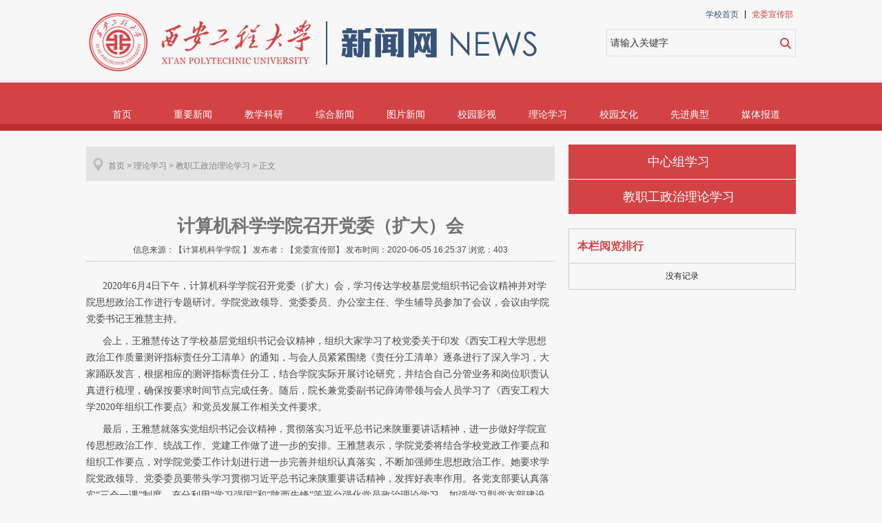

--- FILE ---
content_type: text/html
request_url: https://news.xpu.edu.cn/info/1079/11203.htm
body_size: 8460
content:
<!DOCTYPE html PUBLIC "-//W3C//DTD XHTML 1.0 Transitional//EN" "http://www.w3.org/TR/xhtml1/DTD/xhtml1-transitional.dtd">

<html xmlns="http://www.w3.org/1999/xhtml">
<head>
<meta name="renderer" content="webkit" />
<meta http-equiv="X-UA-Compatible" content="IE=edge/">
<meta http-equiv="Content-Type" content="text/html; charset=UTF-8" />
<title>计算机科学学院召开党委（扩大）会-西安工程大学新闻网</title><META Name="keywords" Content="西安工程大学新闻网,教职工政治理论学习" />


<meta name="description" content="　　9月1日下午，艺术工程学院2016级研究生开学典礼暨导师见面会在艺工6楼观摩室举行。院党委书记兼常务副院长熊继光、院长马冬、副院长马...">
<meta name="robots" content="all" />
<meta http-equiv="X-UA-Compatible" content="IE=EmulateIE7" />
<link href="../../dfiles/11361/news/statics/css/index.css" rel="stylesheet" type="text/css" />
<script type="text/javascript" src="../../dfiles/11361/news/statics/js/jquery-1.7.2.min.js"></script>
<script type="text/javascript" src="../../dfiles/11361/news/statics/js/koala.min.1.5.js"></script><!--图片切换-->
<script type="text/javascript">

$(document).ready(function(){
  $(".nav ul li").hover(function(){
    $(this).children(".subnav").stop().slideToggle();
  }).click(function(){
      $(this).toggleClass(function(){
             return 'over';
        });
        $(this).siblings().removeClass("over"); 
      });
});
</script>


<script type="text/javascript" src="../../dfiles/11361/news/statics/js/jquery-1.10.2.min.js"></script>
<script type="text/javascript" src="../../dfiles/11361/news/statics/js/organictabs.jquery.js"></script>





<link href="../../dfiles/11361/news/statics/css/album.css" rel="stylesheet" media="screen" type="text/css">
<script language="javascript" type="text/javascript" src="../../dfiles/11361/news/statics/js/sinaflash.js"></script>
<script language="javascript" type="text/javascript" src="../../dfiles/11361/news/statics/js/heiphoto.js"></script>
<!--图片延时加载-->
<script type="text/javascript" src="../../dfiles/11361/news/statics/js/jquery.js"></script>



<link href="../../dfiles/11361/news/statics/css/d5_base.css" rel="stylesheet" type="text/css" />
<link href="../../dfiles/11361/news/statics/css/d5_index_style.css" rel="stylesheet" type="text/css" />
<script type="text/javascript" src="../../dfiles/11361/news/statics/js/jquery_v1.7.2.min.js"></script>

<!--Announced by Visual SiteBuilder 9-->
<link rel="stylesheet" type="text/css" href="../../_sitegray/_sitegray_d.css" />
<script language="javascript" src="../../_sitegray/_sitegray.js"></script>
<!-- CustomerNO:7765626265723230697547575350554703060003 -->
<link rel="stylesheet" type="text/css" href="../../content.vsb.css" />
<script type="text/javascript" src="/system/resource/js/vsbscreen.min.js" id="_vsbscreen" devices="pc|pad"></script>
<script type="text/javascript" src="/system/resource/js/counter.js"></script>
<script type="text/javascript">_jsq_(1079,'/content.jsp',11203,1294866025)</script>
</head>
<body>


<a name="top"></a>
<div class="wrapper">
<div class="header">
<div class="logo fl"><a><!--#begineditable name="LOGO" viewid="139602" tagname="LOGO" action="" layout="" contype="" stylesysid="" template="" tplstyle="" clone="0" istemp=""-->
<img src="../../dfiles/11361/news/statics/images/logo.jpg" width="665" height="120"><!--#endeditable--></a></div>
<div class="rightbar fr">
<div class="topbar fr">
<ul><!--#begineditable name="链接列表" viewid="139604" tagname="链接列表" action="" layout="" contype="" stylesysid="" template="" tplstyle="" clone="0" istemp=""--><script language="javascript" src="/system/resource/js/dynclicks.js"></script><script language="javascript" src="/system/resource/js/openlink.js"></script><UL>
    <LI><a href="http://www.xpu.edu.cn/" target="_blank" title="" onclick="_addDynClicks(&#34;wburl&#34;, 1294866025, 19380)">学校首页</a></li><li class="line">|</li>
    <LI><a href="../../index/dwxcb.htm" target="_blank" title="" onclick="_addDynClicks(&#34;wburl&#34;, 1294866025, 19381)" style="color: #d34245">党委宣传部</a></li><li class="line" style="display:none;">|</li>
</UL><!--#endeditable--></ul></div>
<div class="clear"></div>
<div class="search fr"><!--#begineditable name="全文检索" viewid="139605" tagname="全文检索" action="" layout="" contype="" stylesysid="" template="" tplstyle="" clone="0" istemp=""--><script type="text/javascript">
    function _nl_ys_check(){
        
        var keyword = document.getElementById('showkeycode139605').value;
        if(keyword==null||keyword==""){
            alert("请输入你要检索的内容！");
            return false;
        }
        if(window.toFF==1)
        {
            document.getElementById("lucenenewssearchkeyword139605").value = Simplized(keyword );
        }else
        {
            document.getElementById("lucenenewssearchkeyword139605").value = keyword;            
        }
        var  base64 = new Base64();
        document.getElementById("lucenenewssearchkeyword139605").value = base64.encode(document.getElementById("lucenenewssearchkeyword139605").value);
        new VsbFormFunc().disableAutoEnable(document.getElementById("showkeycode139605"));
        return true;
    } 
</script>
<form action="../../ssjgy.jsp?wbtreeid=1079" method="post" id="au2a" name="au2a" onsubmit="return _nl_ys_check()">
 <input type="hidden" id="lucenenewssearchkeyword139605" name="lucenenewssearchkeyword" value=""><input type="hidden" id="_lucenesearchtype139605" name="_lucenesearchtype" value="1"><input type="hidden" id="searchScope139605" name="searchScope" value="1">
 <input name="showkeycode" id="showkeycode139605" class="input-search" type="text" onClick="javascript:this.value='';" value="请输入关键字">
 <input type="image" src="../../dfiles/11361/news/statics/images/searchico.jpg" value="搜 索" style="border:#dde2e4 solid 1px; border-left:none;    padding:12px 6px 10px 0px;margin-left:-7px;;cursor: hand">
 </form><script language="javascript" src="/system/resource/js/base64.js"></script><script language="javascript" src="/system/resource/js/formfunc.js"></script>
<!--#endeditable--></div></div>
<div class="clear"></div></div>
<div class="nav">
<h1>西安工程大学网站导航</h1><!--#begineditable name="网站导航" viewid="139607" tagname="网站导航" action="" layout="" contype="" stylesysid="" template="" tplstyle="" clone="0" istemp=""--><ul>
                                    <li><a href="../../index.htm">首页<!--[if gte IE 7]><!--></a><!--<![endif]-->  
                    <!--[if lte IE 6]><table><tr><td><![endif]-->
                    <ul class="subnav">
                        <li><a href="../../index/dxjs.htm">大学精神<!--[if gte IE 7]><!--></a><!--<![endif]--> 
                        <!--[if lte IE 6]></a><![endif]-->
                        </li>
                    </ul>
                    <!--[if lte IE 6]></td></tr></table></a><![endif]-->
                    </li>
                    <li><a href="../../zyxw.htm">重要新闻<!--[if gte IE 7]><!--></a><!--<![endif]-->  
                    <!--[if lte IE 6]></a><![endif]-->
                    </li>
                    <li><a href="../../jxky.htm">教学科研<!--[if gte IE 7]><!--></a><!--<![endif]-->  
                    <!--[if lte IE 6]></a><![endif]-->
                    </li>
                    <li><a href="../../zhxw.htm">综合新闻<!--[if gte IE 7]><!--></a><!--<![endif]-->  
                    <!--[if lte IE 6]><table><tr><td><![endif]-->
                    <ul class="subnav">
                        <li><a href="../../zhxw/xydt.htm">学院动态<!--[if gte IE 7]><!--></a><!--<![endif]--> 
                        <!--[if lte IE 6]></a><![endif]-->
                        </li>
                        <li><a href="../../zhxw/bmdt.htm">部门动态<!--[if gte IE 7]><!--></a><!--<![endif]--> 
                        <!--[if lte IE 6]></a><![endif]-->
                        </li>
                    </ul>
                    <!--[if lte IE 6]></td></tr></table></a><![endif]-->
                    </li>
                    <li><a href="../../tpxw.htm">图片新闻<!--[if gte IE 7]><!--></a><!--<![endif]-->  
                    <!--[if lte IE 6]></a><![endif]-->
                    </li>
                    <li><a href="../../xyys.htm">校园影视<!--[if gte IE 7]><!--></a><!--<![endif]-->  
                    <!--[if lte IE 6]><table><tr><td><![endif]-->
                    <ul class="subnav">
                        <li><a href="../../xyys/spzt.htm">视频专题<!--[if gte IE 7]><!--></a><!--<![endif]--> 
                        <!--[if lte IE 6]></a><![endif]-->
                        </li>
                        <li><a href="../../xyys/ycsp.htm">原创视频<!--[if gte IE 7]><!--></a><!--<![endif]--> 
                        <!--[if lte IE 6]></a><![endif]-->
                        </li>
                    </ul>
                    <!--[if lte IE 6]></td></tr></table></a><![endif]-->
                    </li>
                    <li><a href="../../llxx.htm">理论学习<!--[if gte IE 7]><!--></a><!--<![endif]-->  
                    <!--[if lte IE 6]><table><tr><td><![endif]-->
                    <ul class="subnav">
                        <li><a href="../../llxx/zxzxx.htm">中心组学习<!--[if gte IE 7]><!--></a><!--<![endif]--> 
                        <!--[if lte IE 6]></a><![endif]-->
                        </li>
                        <li><a href="../../llxx/jzgzzllxx.htm">教职工政治理论学习<!--[if gte IE 7]><!--></a><!--<![endif]--> 
                        <!--[if lte IE 6]></a><![endif]-->
                        </li>
                    </ul>
                    <!--[if lte IE 6]></td></tr></table></a><![endif]-->
                    </li>
                    <li><a href="../../xywh.htm">校园文化<!--[if gte IE 7]><!--></a><!--<![endif]-->  
                    <!--[if lte IE 6]></a><![endif]-->
                    </li>
                    <li><a href="../../xjdx.htm">先进典型<!--[if gte IE 7]><!--></a><!--<![endif]-->  
                    <!--[if lte IE 6]></a><![endif]-->
                    </li>
                    <li><a href="../../mtbd.htm">媒体报道<!--[if gte IE 7]><!--></a><!--<![endif]-->  
                    <!--[if lte IE 6]></a><![endif]-->
                    </li>
                </ul><!--#endeditable--></div>


    <div class="section"> <!--#begineditable name="装饰图片1" viewid="139644" tagname="装饰图片1" action="" layout="" contype="" stylesysid="" template="" tplstyle="" clone="" istemp=""--><!--#endeditable--> </div>
  <div class="section">
  <div class="sidebar fr">
        <div class="rightmenu">
            <!--#begineditable name="二级导航" viewid="139646" tagname="二级导航" action="" layout="" contype="" stylesysid="" template="" tplstyle="" clone="" istemp=""--><ul>
                                 <li><a href="../../llxx/zxzxx.htm" title="中心组学习">中心组学习</a></li>
                    <li><a href="../../llxx/jzgzzllxx.htm" title="教职工政治理论学习">教职工政治理论学习</a></li>
            </ul><!--#endeditable-->
        </div>
        <div class="column02 margintop">
            <div class="titlebar">
                <div class="title"><a href="#" style="cursor:default">本栏阅览排行</a></div>
                <!--<div class="more"><a href="http://news.xpu.edu.cn/news/index.php?m=content&c=index&a=lists&catid=34">查看更多</a></div>-->
            </div>
            <div class="list02">
                        <!--#begineditable name="热点文章" viewid="139668" tagname="热点文章" action="" layout="" contype="" stylesysid="" template="" tplstyle="" clone="" istemp=""-->
<script language="javascript" src="/system/resource/js/jquery/jquery-latest.min.js"></script>
<div id="load_div_u6" style="width: 100%;height: 100%;text-align: center;vertical-align: middle;"><img border="0" src="/system/resource/images/loading.gif"></div>
<table width="100%" cellspacing="0" cellpadding="0" id="hotnews_content_table_u6" style="display: none;">
</table>
<script type="text/javascript">
function getHotNewsTitleu6()
{
    var mediaisshow = 'false';
    var _this = this;
    var loaddiv = jQuery("#load_div_u6");
    var contenttable = jQuery("#hotnews_content_table_u6");
    _this.t_body = jQuery("#hotnews_content_table_u6");
    _this.clickshow = false;
    _this.clickname = '点击';
    _this.clickstyle = 'clickstyle139668';
    _this.endimageposition = false;
    _this.isfollowtilte = false;
    //构造 参数
    var param =  {owner:'1294866025',treeid:'1079',viewid:'139668',mode:'10',
            locale:'zh_CN',
            pageUrl:'/info/1079/11203.htm',uniqueId:'u6',
            PAGENUM:_this.curpage,actionmethod:'getnewslist'}
     var ajaxurl  = "/system/resource/js/news/hotdynpullnews.jsp";        
     _this._getResult = function()
     {
        jQuery.post(ajaxurl,param,
            function(data){
                _this.dataloadComplete(data);
            },
            "json"
        );
      }
      _this.show = function()
      {
        loaddiv.css("display","none");
        contenttable.css("display","");
      }
      var newsidarray = new Array();
      var newsidspanarray = new Array();
     //数据加载
     _this.dataloadComplete = function(data)
     {
             if(data&&data.length>0)
            {
                 var  img = '';
                 var video = ''; 
                 var attach = ''; 
                 
                 var isshowimg = false;
                 var showimgalign =  '';
                 var isshowvideo = false;
                 var showvideoalign = 'left';
                 var isshowattach = false;
                 var showattachalign = 'left';
                 for(var i=0;i<data.length;i++)
                 {
                     var notice_val = data[i];
                     var wbishaveimg = notice_val.wbishaveimg;
                     var wbishavevideo = notice_val.wbishavevideo;
                     var wbhasattach = notice_val.wbhasattach;
                     var wbpicurl = notice_val.wbpicurl;
                     if(mediaisshow&&wbpicurl!=null&&wbpicurl!="")
                     {
                        var pic_tr = jQuery("<tr></tr>");
                        var pic_td = jQuery("<td colspan='5'></td>");
                        pic_td.html(notice_val.picdiv);
                        _this.t_body.append(pic_tr);
                     }
                     var notice_tr = jQuery("<tr></tr>");
                     //前导图
                     var leader_td = jQuery("<td align='center' valign='middle' width=10 nowrap ></td>");
                     var leaderspan =jQuery("<span ><img src='../../dfiles/11361/news/statics/images/ico.jpg' align='absmiddle' border='0'></span>");
                     leaderspan.addClass("leaderfont139668");
                     leader_td.append(leaderspan);
                     notice_tr.append(leader_td);
                     var title_td = jQuery("<td valign='middle' align='left' ></td>");
                     title_td.addClass("");
                     
                     var columnstr = jQuery(notice_val.columnstr);
                     title_td.append(columnstr);
                     
                     if(isshowimg&&showimgalign=="left"&&(wbishaveimg==1))
                     {
                        var imgspan = jQuery("<span >"+img+"</span>");
                        title_td.append(imgspan);
                     }
                     if(isshowvideo&&showvideoalign=="left"&&(wbishavevideo==1))
                     {
                        var videospan = jQuery("<span >"+video+"</span>");
                        title_td.append(videospan);
                     }
                     if(isshowattach&&showattachalign=="left"&&(wbhasattach==1))
                     {
                        var attachspan = jQuery("<span >"+attach+"</span>");
                        title_td.append(attachspan);
                     }
                     
                     var link_a = jQuery("<a class='c139668' target=_blank  title='"+notice_val.showtitle+"'>"+notice_val.title+"</a>");
                     link_a.attr("href",notice_val.linkurl);
                     title_td.append(link_a);
                     if(false)
                     {
                        var endimgspan = jQuery("<span>"+notice_val.endimg+"</span>");
                        title_td.append(endimgspan);
                     }
                     
                     if(isshowimg&&showimgalign=="right"&&(wbishaveimg==1))
                     {
                        var imgspan = jQuery("<span >"+img+"</span>");
                        title_td.append(imgspan);
                     }
                     if(isshowvideo&&showvideoalign=="right"&&(wbishavevideo==1))
                     {
                        var videospan = jQuery("<span >"+video+"</span>");
                        title_td.append(videospan);
                     }
                     if(isshowattach&&showattachalign=="right"&&(wbhasattach==1))
                     {
                        var attachspan = jQuery("<span >"+attach+"</span>");
                        title_td.append(attachspan);
                     }
                     
                     if(_this.clickshow)
                     {
                        var clicktimespan = jQuery("<span></span>");
                        clicktimespan.html("("+_this.clickname+"&nbsp;<span id='_wzdjcs_"+notice_val.newsid+"' name='_wzdjcs_"+notice_val.newsid+"'></span>"+")");
                        clicktimespan.addClass(_this.clickstyle);
                        newsidarray.push(notice_val.newsid);
                        newsidspanarray.push("_wzdjcs_"+notice_val.newsid);
                        title_td.append(clicktimespan);
                     }
                     
                     if(false)
                     {
                         var time_span = jQuery("<span width='1%' ></span>")
                         
                         time_span.html((new Base64()).decode(notice_val.timestr));
                         
                         time_span.addClass("timestyle139668");
                         if(true)
                         {
                             var endimgspan = jQuery("<span>"+notice_val.endimg+"</span>");
                             time_span.append(endimgspan);
                         }  
                         title_td.append(time_span); 
                     }
                     notice_tr.append(title_td);
                     
                     
                     if(true)
                     {
                        var time_td = jQuery("<td valign='middle' align=right   width='1%' nowrap>");
                        time_td.addClass("timestyle139668");
                        
                        time_td.html((new Base64()).decode(notice_val.timestr));
                        
                        if(true)
                        {
                            var time_span = jQuery("<span width='1%' ></span>")
                            var endimgspan = jQuery("<span>"+notice_val.endimg+"</span>");
                            time_span.append(endimgspan);
                            time_td.append(time_span);
                        }
                        notice_tr.append(time_td);
                     }
                     
                     _this.t_body.append(notice_tr);
                     
                     var lineimg = '';
                     if(lineimg!=null&&lineimg!='')
                     {
                        var lineimgheight = 1;
                        var line_tr = jQuery("<tr><td colspan='4' height='" + lineimgheight + "' BACKGROUND='" + lineimg + "'></td></tr>")
                        _this.t_body.append(line_tr);
                     }
                 }
                 _showDynClickBatch(newsidspanarray,newsidarray,'wbnews','1294866025');
            }else
            {
                _this.t_body.append("<tr><td colspan=4 align=center style='color:#222222;font-size:12px;'>没有记录</td></tr>");
            }      
     }
}
jQuery(document).ready(function(){
    var showcontentu6 = new getHotNewsTitleu6();
    showcontentu6._getResult();
    showcontentu6.show();
});
</script><!--#endeditable-->
                        </div>
        </div>
        
    </div> 
    
    <div class="content detailwidth fl">
        <div class="titlebar">
            <!--#begineditable name="当前位置" viewid="139645" tagname="当前位置" action="" layout="" contype="" stylesysid="" template="" tplstyle="" clone="" istemp=""--><div class="title">
 
                        <a href="../../index.htm">首页</a>
                >
                <a href="../../llxx.htm">理论学习</a>
                >
                <a href="../../llxx/jzgzzllxx.htm">教职工政治理论学习</a>
                >
                正文
</div><!--#endeditable-->
           <!-- <div class="smallbar">
                <a href="javascript:(0);" class="tablist listico02"></a> <a href="javascript:(0);" class="tablist listico01over" n></a>
            </div>-->
            <div class="clear"></div>
        </div>
        <div class="detail">
            
                <div class="msgbar">
                    <div class="bdsharebuttonbox" style="float:right"><a href="#" class="bds_more" data-cmd="more"></a><a href="#" class="bds_tsina" data-cmd="tsina" title="分享到新浪微博"></a><a href="#" class="bds_weixin" data-cmd="weixin" title="分享到微信"></a><a href="#" class="bds_tqq" data-cmd="tqq" title="分享到腾讯微博"></a><a href="#" class="bds_qzone" data-cmd="qzone" title="分享到QQ空间"></a></div>
<script>window._bd_share_config={"common":{"bdSnsKey":{},"bdText":"","bdMini":"2","bdMiniList":false,"bdPic":"","bdStyle":"0","bdSize":"24"},"share":{},"selectShare":{"bdContainerClass":null,"bdSelectMiniList":["tsina","weixin","tqq","qzone"]}};with(document)0[(getElementsByTagName('head')[0]||body).appendChild(createElement('script')).src='http://bdimg.share.baidu.com/static/api/js/share.js?v=89860593.js?cdnversion='+~(-new Date()/36e5)];</script></div>
               <!--#begineditable name="文章内容" viewid="139650" tagname="文章内容" action="" layout="" contype="" stylesysid="" template="" tplstyle="" clone="" istemp=""-->
<script language="javascript" src="../../_dwr/interface/NewsvoteDWR.js"></script><script language="javascript" src="../../_dwr/engine.js"></script><script language="javascript" src="/system/resource/js/news/newscontent.js"></script><script type="text/javascript">NewsvoteDWR.getNewsLinkUrl(11203,'1294866025','vsb',newsSkip);function newsSkip(data){if(data != ""){window.location.href = data;}}</script><LINK href="/system/resource/js/photoswipe/3.0.5.1/photoswipe.css" type="text/css" rel="stylesheet"><script language="javascript" src="/system/resource/js/photoswipe/3.0.5.1/klass.min.js"></script><LINK href="/system/resource/style/component/news/content/format4.css" type="text/css" rel="stylesheet"><script language="javascript" src="/system/resource/js/ajax.js"></script>  <div class="title">
                    <h1>计算机科学学院召开党委（扩大）会</h1>
                    
                    <div class="tips">信息来源：【计算机科学学院
 】 发布者：【党委宣传部】  发布时间：2020-06-05 16:25:37 浏览：<script>_showDynClicks("wbnews", 1294866025, 11203)</script></div>
                </div>
                <div class="detailtext">
                　<p class="vsbcontent_start">2020年6月4日下午，计算机科学学院召开党委（扩大）会，学习传达学校基层党组织书记会议精神并对学院思想政治工作进行专题研讨。学院党政领导、党委委员、办公室主任、学生辅导员参加了会议，会议由学院党委书记王雅慧主持。</p>
<p>会上，王雅慧传达了学校基层党组织书记会议精神，组织大家学习了校党委关于印发《西安工程大学思想政治工作质量测评指标责任分工清单》的通知，与会人员紧紧围绕《责任分工清单》逐条进行了深入学习，大家踊跃发言，根据相应的测评指标责任分工，结合学院实际开展讨论研究，并结合自己分管业务和岗位职责认真进行梳理，确保按要求时间节点完成任务。随后，院长兼党委副书记薛涛带领与会人员学习了《西安工程大学2020年组织工作要点》和党员发展工作相关文件要求。</p>
<p>最后，王雅慧就落实党组织书记会议精神，贯彻落实习近平总书记来陕重要讲话精神，进一步做好学院宣传思想政治工作、统战工作、党建工作做了进一步的安排。王雅慧表示，学院党委将结合学校党政工作要点和组织工作要点，对学院党委工作计划进行进一步完善并组织认真落实，不断加强师生思想政治工作。她要求学院党政领导、党委委员要带头学习贯彻习近平总书记来陕重要讲话精神，发挥好表率作用。各党支部要认真落实“三会一课”制度，充分利用“学习强国”和“陕西先锋”等平台强化党员政治理论学习，加强学习型党支部建设。辅导员要加强学生思想教育和管理，把社会主义核心价值观教育融入大学生思想政治教育全过程，贯穿到学生成长成才的各个方面，努力把学生培养成德智体美劳全面发展的社会主义建设者和接班人。</p>
<p class="vsbcontent_end">会议还讨论研究了其他事项。（撰稿：薛绍凡 审核：王雅慧）</p>
<p style="text-align: center">
 <img src="/__local/2/53/E1/AF2B7861D78415BA419CCE34DAA_E6934FEC_1EEFD.jpg" width="500" vsbhref="vurl" vurl="/_vsl/253E1AF2B7861D78415BA419CCE34DAA/E6934FEC/1EEFD" vheight="" vwidth="500" orisrc="/__local/3/32/EC/198B63AD7A125E1E1E089CE2427_D0A866BF_176107.jpg" class="img_vsb_content"></p>
<p class="vsbcontent_img">&nbsp;</p>
                </div>
<!--#endeditable-->
                <div class="footbar">
                        
                </div>
            
        </div>
    </div>
  </div>
</div>
<script language="JavaScript" src="../../dfiles/11361/news/0ad8eaecc0d510afd6fecf29032a762c_api.php.js"></script>
</div>

<div class="footer">
<div class="wrapper">
<div class="footnav"><!--#begineditable name="版权处学校简介" viewid="139654" tagname="版权处学校简介" action="" layout="" contype="" stylesysid="" template="" tplstyle="" clone="" istemp=""--><script language="javascript" src="/system/resource/js/news/mp4video.js"></script>
<ul>

<li><img src="../../dfiles/11361/news/statics/images/footlogo.jpg" width="223" height="247"></li>
<li class="jj">
<p><h1>学校简介</h1> 
<p>西安工程大学是我国西部地区唯一以纺织服装为特色的高等学校。2006年，经教育部批准更名为西安工程大学。学校历经百余年发展，已成为以工为主，纺织、服装为特色，工、理、文、管、经、法、教、艺术等多科性特色鲜明的高校。</p><span style="position: absolute;margin-left: 70px;width:100px;display: block; margin-top: -19px;height: 20px;"><a class="more" href="http://www.xpu.edu.cn/xxgk/xxjj.htm" style="float:right;color: #ff3333">查看详情&gt;&gt;</a></a></p></li>

</ul><!--#endeditable--></div>
<div class="footas">
<ul><!--#begineditable name="办学思想文字链接列表" viewid="139637" tagname="链接列表1" action="" layout="" contype="" stylesysid="" template="" tplstyle="" clone="0" istemp=""--><UL>
    <LI><a href="../../index/bxzdsx.htm" title="" onclick="_addDynClicks(&#34;wburl&#34;, 1294866025, 19448)">办学指导思想</a></li>
    <LI><a href="../../index/bxdw.htm" title="" onclick="_addDynClicks(&#34;wburl&#34;, 1294866025, 19449)">办学定位</a></li>
    <LI><a href="../../index/bxct.htm" title="" onclick="_addDynClicks(&#34;wburl&#34;, 1294866025, 19450)">办学传统</a></li>
    <LI><a href="../1057/5701.htm" title="" onclick="_addDynClicks(&#34;wburl&#34;, 1294866025, 35731)">大学精神</a></li>
</UL><!--#endeditable--></ul></div>
<div class="footas">
<ul><!--#begineditable name="校风校训文字链接列表" viewid="139638" tagname="链接列表2" action="" layout="" contype="" stylesysid="" template="" tplstyle="" clone="0" istemp=""--><UL>
    <LI><a href="../../index/xx.htm" title="" onclick="_addDynClicks(&#34;wburl&#34;, 1294866025, 19444)">校训</a></li>
    <LI><a href="../../index/xf.htm" title="" onclick="_addDynClicks(&#34;wburl&#34;, 1294866025, 19445)">校风</a></li>
    <LI><a href="../../index/xb.htm" title="" onclick="_addDynClicks(&#34;wburl&#34;, 1294866025, 19446)">校标</a></li>
    <LI><a href="../../index/xg.htm" title="" onclick="_addDynClicks(&#34;wburl&#34;, 1294866025, 19447)">校歌</a></li>
</UL><!--#endeditable--></ul></div>
<div class="footas">
<ul>
<ul>
<li><!--#begineditable name="宣传片文字链接列表" viewid="139639" tagname="链接列表3" action="" layout="" contype="" stylesysid="" template="" tplstyle="" clone="0" istemp=""-->
    <a href="../../index/xxxcp.htm" title="" onclick="_addDynClicks(&#34;wburl&#34;, 1294866025, 19451)">学校宣传片</a>
<!--#endeditable--></li></ul></ul></div>
<div class="jj1">
<ul><!--#begineditable name="二维码图片" viewid="139641" tagname="图片列表2" action="" layout="" contype="" stylesysid="" template="" tplstyle="" clone="0" istemp=""-->      
  
<li><a class="title" href="#">移动主页</a> 
<ul class="footlist"><img alt="" src="../../dfiles/11361/news/statics/images/erweima.jpg"> </ul>
<div class="clear"></div></li>
  
<!--#endeditable--></ul></div></div>
<div class="copyright">
<div class="wrapper"><!--#begineditable name="版权1" viewid="139642" tagname="版权1" action="" layout="" contype="" stylesysid="" template="" tplstyle="" clone="0" istemp=""--><!-- 版权内容请在本组件"内容配置-版权"处填写 -->
<p><span style="float: left">Copyright<a href="http://news.xpu.edu.cn/news/index.php?m=admin&c=index&a=login&pc_hash=">©</a> 2016 http://news.xpu.edu.cn <a href="http://202.200.206.3:8080/system/login.jsp">A</a>ll Rright Reserved</span> <span style="float: right">中共西安工程大学委员会宣传部主办&nbsp;&nbsp;&nbsp;&nbsp;&nbsp;&nbsp;博达软件&nbsp;提供技术支持</span></p><!--#endeditable-->


<div style="text-align:center;color:rgba(118, 147, 178, 1);">
        <!--#begineditable name="总访问量" viewid="140837" tagname="总访问量" action="" layout="" contype="" stylesysid="" template="" tplstyle="" clone="" istemp=""--><script language="javascript" src="../../_dwr/util.js"></script><script language="javascript" src="../../_dwr/interface/PageCounterDWR.js"></script>总访问量:
<a id="a140837" name="a140837" style="color:rgba(118, 147, 178, 1);"></a>   

<script>
function getvisittimea140837()
{       
    PageCounterDWR.getVisittime('1294866025','1079','TOTAL_COUNTER','2465894','7',callbackdataa140837)
}
function callbackdataa140837(data)
{
    document.getElementById("a140837").innerHTML = data; 
}
getvisittimea140837();
</script><!--#endeditable-->
</div>


</div></div>
<div class="clear"></div>
<!--#begineditable name="多屏切换" viewid="140838" tagname="多屏切换" action="" layout="" contype="" stylesysid="" template="" tplstyle="" clone="" istemp="true"--><div style="text-align:center;background:#000;height:20px; line-height:20px; color:#fff;">
   
        

   

   
        <a href="javascript:void(0);" onclick="_vsb_multiscreen.setDevice('mobile')">手机版</a>

   
</div><!--#endeditable-->


</body></html>


--- FILE ---
content_type: text/css
request_url: https://news.xpu.edu.cn/dfiles/11361/news/statics/css/index.css
body_size: 6406
content:
@charset utf-8;
/*  css document  */

input[type="text"] {
	padding-left: 5px !important;}
input[type="password"] {
	padding-left: 5px !important;}
body {
	text-align: left;
	font-family: Arial;
	font-family:Microsoft Yahei;
	margin: 0;
	padding: 0;
	font-size: 12px;
	color: #000;
	background-color: #fff;
	background:url(../images/bodybg.jpg) top repeat-x #f7f7f7 ;}
div, form, img, ul, ol, li, dl, dt, dd, p {
	margin: 0;
	padding: 0;
	border: 0;}
* {
	margin: 0;
	padding: 0;}
table, tr, td {
	font-size: 12px;}
li {
	list-style-type: none;}
em {
	font-style: normal;}
/*  link  */
a{
	color: #808080;
	text-decoration: none;}
a:link {
	color: #808080;
	text-decoration: none;}
a:visited {
	color: #808080;
	text-decoration: none;}
a:hover {
	color: #d34346;
	text-decoration: none;}
a:active {
	color: #808080;}

/*  public  */
.hidden {
	display: none;}
.summary {
	display: none;}
.clear {
	clear: both;
	font-size: 1px;
	width: 1px;
	height: 0;
	visibility: hidden;}
.fl {
	float: left;}
.fr {
	float: right;}
.border{
	border-top:#cccccc solid 1px;}
.write{
	background-color:#fff;}
.listheight{
	width:10px;
	height:50px;
	background-color:#dbdbdb;}

/* 页面容器 */
.wrapper{
	width:1030px;
	height:auto;
	overflow:hidden;
	margin:0 auto;}

/* 头部header */
.header{
	height:120px;
	overflow:hidden;}
.logo{
	width:665px;
	height:120px;}
.logo img{
	height:120px;}
.rightbar{
	width:auto;
	height:auto;
	overflow:hidden;}
.topbar{
	height:42px;
	line-height:40px;
	overflow:hidden;}
.topbar ul{
	height:auto;
	overflow:hidden;}
.topbar ul li{
	padding:0px 4px 0px 4px;
	float:left;
	line-height:42px;}
.topbar ul .line{
	line-height:40px;
	text-align:center;}
.topbar ul li a{
	color:#385378;}
.search{
	height:auto;
	overflow:hidden;}
.input-search{
	width:250px;
	color:#333333;
	background-color:#f7f7f7;
	border:#dde2e4 solid 1px; border-right:none;
	padding:12px 0px 10px 6px;
	font-size:14px;}

/* 导航 */
.nav{
	height:70px;
	
	font-size:14px;}
.nav h1{
	display:none;}
.nav ul{
	height:auto;
	overflow:hidden;}
.nav ul li{
	width:103px;
	float:left;
	text-align:center; line-height:32px;}
.nav ul li:hover{
	background-color:#bd2d30;}
.nav ul .over{
	background-color:#bd2d30;}
.nav ul li a{
	display:block;
	margin-top:30px;
	color:#fff;}
.nav ul li .subnav{
	display:none;
	padding-top:12px;
	padding-bottom:6px;
	background-color:#bd2d30;
	position:relative; float*:left;
	z-index:9999;}
.nav ul li .subnav li{
	float:none;
	height*:25px;
	line-height:25px;}
.nav ul li .subnav li:hover{
	background-color:#d34346;}
.nav ul li .subnav li a{
	margin:0;}
/* 头条 */
.section{
	margin-top:20px;}
.headnews{
	border:#bbbbbb solid 1px;
	height:94px;
	overflow:hidden;}
.content-text{
	text-align:center; padding-top:9px;}
.content-text a{
	color:#333333;}
.content-text h1{
	font-size:36px;
	margin-bottom:10px;
	margin-top:10px; font-family:"黑体"; font-weight:bold;}
.content-text .con{
	color:#808080;
	font-size:14px;
	margin:0px 4px 0px 4px;}
.content-text .more{
	margin-left:14px;
	color:#385378;
	font-size:14px;}

/* 布局 */
.detailleft{
	width:400px;
	height:360px;
	overflow:hidden;}
.detailright{
	width:600px;
	height:360px;
	overflow:hidden;}
.middleleft{
	width:680px;
	height:580px;
	overflow:hidden;}
.middleright{
	width:330px;
	height:580px;
	overflow:hidden;}
.downleft{
	width:330px;
	height:260px;
	overflow:hidden;}
.downmiddle{
	width:330px;
	height:260px;
	overflow:hidden;}.downright{
	width:330px;
	height:260px;
	overflow:hidden;}

/* 共用-栏目样式 */
/* 01 */
.column .titlebar{
	height:50px;
	line-height:50px;
	overflow:hidden;
	background-color:#d34346;}
.column .titlebar .back{
	width:10px;
	background-color:#c62f31;
	height:50px;
	float:left;}
.column .titlebar .title{
	text-indent:12px;
	float:left;}
.column .titlebar .title a{
	font-size:16px;
	font-weight:bold;
	color:#fff;}
.column .titlebar .more{
	float:right;
	width:30px;
	height:30px;
	text-indent:1000px;
	margin:11px 12px 0px 0px;}
.column .titlebar .more02{
	float:right;
	width:70px;
	height:30px;
	margin:21px 0px 0px 0px;}
.column .titlebar .more a{
	display:block;
	background:url(../images/more.jpg) no-repeat;
	width:30px;
	height:30px;}

/* 02 */
.column02{
	border:#cccccc solid 1px;}
.column02 .titlebar{
	height:49px;
	line-height:49px;
	overflow:hidden;
	background-color:#f7f7f7;
	border-bottom:#cccccc solid 1px;}
.column02 .titlebar .title{
	text-indent:12px;
	float:left;}
.column02 .titlebar .title a{
	font-size:16px;
	font-weight:bold;
	color:#d34346;}
.column02 .titlebar .more{
	float:right;
	width:auto;
	height:30px;
	line-height:30px;
	margin:12px 12px 0px 0px;}
.column02 .titlebar .more a{
	color:#385378;}

/* 03 */
.column03{
	border:#cccccc solid 1px;
	height:auto;
	overflow:hidden;}
.column03 .titlebar{
	height:50px;
	line-height:50px;
	overflow:hidden;
	background-color:#fff;}
.column03 .titlebar .title{
	float:left;
	text-align:center;
	width:100px;}
.column03 .titlebar .title a{
	font-size:16px;
	font-weight:bold;
	color:#333333;}
.column03 .titlebar .title a span{
	color:#d34346;}
.column03 .titlebar .over{
	margin-left:-1px;
	background-color:#fff;
	height:55px;
	border-right:#cccccc solid 1px;
	border-left:#cccccc solid 1px;}
.column03 .titlebar .over a{
	color:#d34346;}
.column03 .titlebar .more{
	float:right;
	width:60px;
	height:30px;
	margin:0px 12px 0px 0px;}
.column03 .titlebar .more a{
	color:#385378;}

/* 列表样式 */
.list{
	height:530px;
	overflow:hidden;}
.list ul {
	margin-top:20px;
	margin-right:8px;}
.list ul li{
	height:110px;
	overflow:hidden;
	border-bottom:#CCC dotted 1px;
	margin-bottom:20px;}
.list ul li img{
	float:left;
	width:140px;
	height:90px;
	margin-right:10px;}
.list ul li .context{
	width:76%;
	height:auto;
	overflow:hidden;
	float:right;}
.list ul li h3{
	font-size:18px;
	color:#333333;}
.list ul li h3 a{
	color:#333333;}
.list ul li h3 span{
	font-size:14px;
	font-weight:normal;
	float:right;
	color:#808080;}
.list ul li p{
	position:relative;
	font-size:14px;
	line-height:22px;
	font-family:'宋体';
	color:#808080;
	margin-top:4px;}
.list ul li p .more{
	position:absolute;
	color:#d34346;
	right:0;
	bottom:-2px;
	font-size:12px;}

/* 列表 */
.list02{
	margin:10px;
	overflow:hidden;}
.list02 ul{
	}
.list02 ul li{
	height:34px;
	line-height:34px;
	background:url(../images/ico.jpg) 4px 14px no-repeat;
	text-indent:12px;}
.list02 ul li a{
	display:block;
	float:left;
	overflow:hidden;
	text-overflow:ellipsis;
	white-space:nowrap;

	color:#808080;}
.list02 ul li span{
	float:right;
	color:#385378;}

/* 列表 */
.list03{
	height:225px;
	overflow:hidden;}
.list03 ul{
	margin:10px;}
.list03 .flacpic{
	float:left;
	margin-right:10px;}
.list03 .infomation{
	width:150px;
	float:left;}
.list03 .infomation .title{
	display:block;
	margin-top:6px;
	font-size:16px;
	color:#d34346;
	text-decoration:underline;
	background-image:none;}
.list03 .infomation ul{
	margin:0;
	margin-top:16px;}
.list03 .infomation ul li{
	height:55px;
	line-height:22px;
	background:url(../images/ico.jpg) 4px 10px no-repeat;
	text-indent:12px;}

/* 列表 */
.list04{
	height:auto;
	overflow:hidden;}
.list04 ul{
	margin:10px;}
.list04 ul li{
	margin:0 2px;
	height:34px;
	line-height:34px;
	background:url(../images/ico.jpg) 4px 16px no-repeat;
	text-indent:12px;}
.list04 ul li a{
	display:block;
	float:left;
	width:235px;
	overflow:hidden;
	text-overflow:ellipsis;
	white-space:nowrap;
	font-size:14px;
	color:#808080;}
.list04 ul li span{
	float:right;
	color:#385378;}

/* 列表 */
.imglist{
	width:auto;
	height:211px;
	overflow:hidden;}
.imglist ul{
	margin:0px;}
.imglist .headtext{
	height:95px;
	margin-top:10px;
	overflow:hidden;}
.imglist .headtext img{
	width:140px;
	height:90px;
	float:left;
	margin-left:10px;}
.imglist .headtext .text {
	float:right;
	width:50%;
	margin-right:5px;}
.imglist .headtext .text .title{
	display:block;
	font-weight:bold;
	color:#333;
	font-size:14px;
	margin-bottom:6px;
	margin-top:4px;
	width:155px;
	overflow:hidden;}
.imglist .headtext .text p{
	line-height:20px;
	color:#808080;
	position:relative;}
.imglist .headtext .text p .more{
	position:absolute;
	bottom:-1;
	color:#d34346;}



/*首页新闻*/
.newsdetail{}
.newsdetail .topback{
	height:10px;
	background-color:#d75557;}
.newsdetail h2{
	font-size:24px;
	text-align:center;
	margin:12px 0px 8px 0px;}
.newsdetail p{
	font-family:'宋体';
	line-height:26px;
	font-size:14px;
	color:#808080;
	position:relative;
	margin-bottom:17px;}
.newsdetail .more{
	color:#d34346;
	font-size:12px;
	position:absolute;
	right:10px;
	bottom:0;}

/*图片滚动*/
.piclist{
	height:100px;
	overflow:hidden;}
.piclist .back{
	width:10px;
	height:100px;
	background-color:#3b454f;}
.piclist .picbox{
	height:100px;
	background-color:#556371;}

#thumbs {
	list-style-type: none; margin: 0px auto; padding:0;}
* HTML #thumbs {
	height: 100%
;}
#thumbs LI {
	width:82px; display: inline; float: left; height: 64px; margin-right:6px;}
#thumbs LI img{
	width:80px;
	height:60px;}
#thumbs UL {
	margin-left:2px;
	width:390px;
	padding:0;
	height:auto;
	overflow:hidden;}
#thumbs LI A {
	display: block; 
	border: #556371 1px solid;}
#thumbs LI A:hover {
	border: #fff 1px solid;}
.Cont {
	margin-top:20px;
	width:350px;
	margin-left:6px;
	margin-right:2px;
	overflow:hidden;
	float:left;}
.ScrCont {
	width:10000000px;}
.Cont .slideshowItem {
	float:left;
	height:auto;
	overflow:hidden;}

#List1, #List2 {
 float:left;}
.LeftBotton {
	width:8px; 	
	height:16px;
	background:url(../images/piclistbar.png) no-repeat;
	float:left;
	display:inline;
	cursor:pointer;
	margin-top:40px;
	margin-left:5px;}
.LeftBotton:hover{
	width:8px; 	
	height:16px;
	background:url(../images/piclistbar.png) 0px -20px no-repeat;
	float:left;
	display:inline;
	cursor:pointer;}

.RightBotton {
	width:8px; 	
	height:16px;
	background:url(../images/piclistbar.png) -17px 0px no-repeat;
	float:left;
	display:inline;
	cursor:pointer;
	margin-top:40px;}
.RightBotton:hover {
	width:8px; 	
	height:16px;
	background:url(../images/piclistbar.png) -17px -20px no-repeat;
	float:left;
	display:inline;
	cursor:pointer;}
/*图片滚动end*/

/* 图片滚动-底部 */
.piclist02{
	height:210px;
	overflow:hidden;}
.piclist02 .imgbox{
	margin:18px 8px 8px 8px;
	height:auto;
	overflow:hidden;}
.piclist02 .imgbox li{
	width:230px;
	height:160px;
	overflow:hidden;
	float:left;
	margin-right:32px;
	*margin-right:23px;}
.piclist02 .imgbox li:nth-child(3){
	margin-right:0px;}
.piclist02 .imgbox li:nth-child(4n){
	float:right;
	margin-right:0px;}
.piclist02 .imgbox li img{
	width:221px;
	height:128px;
	border:#FFF solid 3px;}
.piclist02 .imgbox li p{
	height:30px; line-height:30px;
	text-align:center;
	font-size:14px;
	color:#385378;}
.piclist02 .imgbox li p a{
	color:#385378;}
/* 按钮 */
#icomark em{
	width:8px;
	height:8px;
	background:#bb2a2c;
	border:1px solid #bb2a2c;
	border-radius:10px;
	margin:0 5px;
	display:inline-block;
	cursor:pointer;}
#icomark .emon{
	width:10px; 
	height:10px; 
	background:#fff; 
	border:none;}

/* 图片切换 */
.focus{
	position:relative;
	width:600px;
	height:360px;
	background-color:#fff;}  
.focus img{
	width: 600px;
	height: 360px;} 
.focus .shadow .title{
	width: 260px; 
	height: 65px;
	padding-left: 30px;
	padding-top: 20px; 
	border:#000 solid 1px;}
.focus .shadow .title a{ 
	text-decoration:none;
	color:#fff; 
	font-size:14px; 
	font-weight:bolder; 
	overflow:hidden;}
.focus .btn{ 
	position:absolute; 
	bottom:34px; 
	left:510px; 
	overflow:hidden; 
	zoom:1;} 
.focus .btn a{
	position:relative; 
	display:inline; 
	width:13px; 
	height:13px; 
	border-radius:7px; 
	margin:0 5px;
	color:#B0B0B0;
	font:12px/15px "\5B8B\4F53";
	text-decoration:none; 
	text-align:center; 
	outline:0; 
	float:left; 
	background:#D9D9D9;}  
.focus .btn a:hover,.focus .btn a.current{
	cursor:pointer;background:#fc114a;}  
.focus .fPic{
	position:absolute; 
	left:0px; 
	top:0px;}
.focus .D1fBt{
	overflow:hidden;
	zoom:1;  
	height:16px; 
	z-index:10;}  
.focus .shadow{
	width:100%; 
	position:absolute; 
	bottom:0; 
	left:0px; 
	z-index:10; 
	height:80px; 
	line-height: 80px; 
	background:rgba(0,0,0,0.6);    
filter:progid:DXImageTransform.Microsoft.gradient( GradientType = 0,startColorstr = '#80000000',endColorstr = '#80000000')\9;  display:block;  text-align:left;}  
.focus .shadow a{
	text-decoration:none;
	color:#fff; 
	font-size:20px; 
	overflow:hidden; 
	margin-left:10px; 
	font-family: "\5FAE\8F6F\96C5\9ED1";}  
.focus .fcon{
	position:relative; 
	width:100%; 
	float:left; 
	display:none;
	 background:#fff;}  
.focus .fcon img{
	display:block;}  
.focus .fbg{
	bottom:25px; 
	right:40px; 
	position:absolute; 
	height:21px; 
	text-align:center; 
	z-index: 200;}  
.focus .fbg div{
	margin:4px auto 0;
	overflow:hidden;
	zoom:1;
	height:14px;}    
.focus .D1fBt a{
	position:relative; 
	display:inline; 
	width:12px; height:12px; 
	border-radius:7px; 
	margin:0 5px;color:#B0B0B0;
	font:12px/15px "\5B8B\4F53"; 
	text-decoration:none; text-align:center;
	outline:0; float:left;
	background:#D9D9D9;}    
.focus .D1fBt .current,.focus .D1fBt a:hover{
	background:#fc114a;}    
.focus .D1fBt img{
	display:none
;}    
.focus .D1fBt i{
	display:none;
	font-style:normal;}    
.focus .prev,.focus .next{
	position:absolute;
	width:40px;height:74px;
	background: url(../images/focus_btn.png) no-repeat;}
.focus .prev{
	top: 50%;
	margin-top: -37px; 
	left: 0;
	background-position:0 -74px; 
	cursor:pointer;}  
.focus .next{
	top: 50%;
	margin-top: -37px;
	right: 0;  
	background-position:-40px -74px;  
	cursor:pointer;}  
.focus .prev:hover{
	background-position:0 0;}  
.focus .next:hover{
	background-position:-40px 0;}  
/* 图片切换end */


/* 友情链接 */
.links{
	height:80px;
	overflow:hidden;}
.links ul li{
	width:230px;
	height:34px;
	line-height:34px;
	text-indent:12px;
	float:left;
	border:#CCC solid 3px;
	border-radius:4px;
	background-color:#fff;
	background:url(../images/left.jpg) no-repeat 212px 12px;
	margin-right:28px;}
.links ul li:nth-child(3){
	margin-right:0;}
.links ul li:nth-child(4n){
	float:right;
	margin-right:0;}
.links ul .over{
	background:url(../images/down.jpg) no-repeat 212px 12px;}
.links ul li a{
	font-size:14px;
	display:block;
	text-align:center;}
.links ul li .linkmenu{
	width:230px;
	position:absolute;
	z-index:9999;
	display:none;
	border:#CCC solid 3px;
	border-radius:4px;
	background-color:#fff;
	margin-left:-3px;
	border-top:none;}
.links ul li .linkmenu li{
	border:none;
	background-image:none;}

.linkss{height:80px;
	overflow:hidden;}
.linkss ul li{ width:238px; float:left; margin-left:10px; margin-right:9px; text-align:center;}
.linkss ul li select{width:238px; height:36px; line-height:36px; border:3px solid #dcdcdc; border-radius:5px; -moz-border-radius:5px; -webkit-border-radius:5px; color:#a0a0a0; font-size:14px; text-align:center;}
.linkss ul li option{ height:36px; line-height:36px;}


/* 底部 */
.footer{
	height:360px;
	background-color:#314559;}
.footnav{
	margin-top:20px; float:left;
	height:280px;
	overflow:hidden;}
.footnav ul li{
	color:#8f9399;
	float:left; margin-right:20px; margin-top:20px;}
.footnav ul li:nth-child(1){
	margin-top:0px;
	padding-right:15px;}
.footnav ul li:nth-child(5){
	margin-right:0px;}
.footnav ul li:nth-child(6){
	float:right;
	margin-right:0px;}

.footnav ul li a{
	color:#8f9399;}
.footnav ul .jj{
	width:170px; float:left;}
.jj1{
	width:145px;  float:right;}
.jj1 ul li{
	color:#8f9399;
	float:left; padding-right:40px; margin-top:39px;}
.jj1 ul li a{
	color:#ed5565;
	font-size:14px; 
	font-weight:normal; line-height:32px;}
.jj1 ul li p{
	margin-top:15px;
	text-align:justify;
	text-justify:inter-ideograph;
	line-height:20px;
	font-size:12px;
	position:relative;}

.footnav ul li h1{
	font-size:22px;
	font-weight:normal;}
.footnav ul li p{
	margin-top:15px;
	text-align:justify;
	text-justify:inter-ideograph;
	line-height:20px;
	font-size:12px;
	position:relative;}
.footnav ul li p .more{
	color:#ed5565;
	position:absolute;
	right:0;
	bottom:0;}
.footnav ul li .title{
	font-size:14px;
	font-weight:normal;
	color:#ed5565;
	height:30px;
	line-height:30px;}
.footnav ul li .footlist{
	height:auto;
	overflow:hidden;}
.footnav ul li .footlist li{
	margin:0;
	float:none;
	height:22px;
	line-height:22px;}
.footnav ul li .footlist li a{
	font-size:14px;}

/* 版权信息 */
.copyright{
	color:#ced0d3;
	height:60px;
	line-height:60px;
	overflow:hidden;
	background-color:#223242;}
.copyright span{
	color:#7694b3; 
	float:right;}
.copyright span a{
	color:#7694b3;}
.copyright span .up{
	display:block;
	margin-top:12px;
	margin-left:6px;
	float:right;}

/* 子页面--------------------------------- */
/* 导航 */
.sidebar{
	width:330px;
	height:auto;
	overflow:hidden;
	margin-bottom:20px;}
.rightmenu {
	height:auto;
	overflow:hidden;}
.rightmenu ul{}
.rightmenu ul li{
	background-color:#d34346;
	height:50px;
	line-height:50px;
	border-bottom:#fff solid 1px;
	text-align:center;}
.rightmenu ul li .sidebarheight{
	width:10px;
	height:50px;
	background-color:#c62f31;}
.rightmenu ul li:hover{
	background:url(../images/right.png) 10px 18px no-repeat #bd2d30;
	height:50px;
	line-height:50px;
	border-bottom:#fff solid 1px;
	text-align:center;
	cursor:pointer;}
.rightmenu ul li a{ width:320px; float:left;}
.rightmenu ul .over{
	background:url(../images/right.png) 10px 18px no-repeat #bd2d30;
	height:50px; display:block;
	line-height:50px;
	border-bottom:#fff solid 1px;
	text-align:center;}
.rightmenu ul .over .sidebarheight{
	width:10px;
	height:50px;
	background-color:#a91f22;}
.rightmenu ul li a{
	font-size:18px;
	color:#fff;}


/* 内容 */
.detailwidth{
	width:680px;}
.detailwidths{
	width:1030px;}
.content{
	height:auto;
	overflow:hidden;}
.content .titlebar{
	height:50px;
	line-height:50px;
	overflow:hidden;
	color:#808080;
	background:url(../images/location.png) 10px 16px no-repeat #e3e3e3;}
.content .titlebar .title{
	float:left;
	width:50%;
	line-height:56px;
	color:#808080;
	text-indent:32px;}
.content .titlebar .title a{
	color:#808080;}
.content .titlebar .more{
	float:right;
	width:50px;
	text-align:right;
	background:url(../images/return.png) 2px 18px no-repeat;
	margin-right:10px;}
.content .titlebar .more a{
	font-size:14px;}
.content .titlebar .smallbar{
	height:30px;
	overflow:hidden;
	margin-top:10px;
	width:40%;
	float:right;}
.content .titlebar .smallbar a{
	display:block;
	width:30px;
	height:30px;
	float:right;
	margin-right:6px;}
.content .titlebar .smallbar .listico01{
	background:url(../images/listico.png) no-repeat;}
.content .titlebar .smallbar .listico02{
	background:url(../images/listico2.png) no-repeat;}
.content .titlebar .smallbar .listico01over{
	background:url(../images/listico.jpg) no-repeat;}
.content .titlebar .smallbar .listico02over{
	background:url(../images/listico2.jpg) no-repeat;}

/* 列表 */
.list05{
	height:auto;
	overflow:hidden;}
.list05 ul{
	margin:14px 8px 8px 8px;}
.list05 .ultwo{
	margin:14px 8px 8px 8px;}
.list05 ul li{
	height:115px;
	overflow:hidden;
	border-bottom:#b3b3b3 dotted 1px;
	margin-bottom:25px;}
.list05 ul li img{
	float:left;}
.list05 .ultwo li{
	height:40px;
	line-height:47px;
	overflow:hidden;
	background:url(../images/ico2.jpg) 4px 20px no-repeat;
	border-bottom:#b3b3b3 dotted 1px;
	margin-bottom:0px;
	text-indent:18px;}
.list05 .ultwo li a{
	color:#333333;
	font-size:14px;
	font-weight:bold;}
.list05 .ultwo li span{
	float:right;}

.list05 ul li .context{
	width:78%;
	float:right;}
.list05 ul li .context .title{
	margin-top:4px;
	font-size:16px;
	font-weight:bold;}
.list05 ul li .context .title a{
	color:#333333;}
.list05 ul li .context .title span{
	margin-top:4px;
	float:right;
	font-weight:normal;
	font-size:12px;
	color:#385378;}
.list05 ul li .context .text{
	margin-top:5px;
	line-height:20px;
	font-size:14px;
	position:relative;
	color:#808080;}
.list05 ul li .context .text .more{
	color:#d34346;
	position:absolute;
	right:0;
	font-size:12px;
	bottom:-3px;}

/* 详情页 */
.detail{
	height:auto;
	overflow:hidden;
	margin-bottom:20px;}
.detail .msgbar{
	text-align:right;
	height:30px;
	overflow:hidden;
	margin:10px 0px 10px 0px;}
.detail .title{
	overflow:hidden;
	border-bottom:#b3b3b3 dotted 1px;}
.detail .title h1{
	text-align:center;
	font-size:26px;
	line-height:30px;}


.detail .title .tips{
	margin-top:4px;
	text-align:center;
	color:#484848; line-height:32px;}
.detail .detailtext{
	margin-bottom:50px;
	font-family:'宋体';
	line-height:24px;
	font-size:14px;
	color:#484848; min-height:500px;}
.detail .detailtext p{
	text-indent:24px;
	margin-bottom:8px;}
.detail .detailtext img{
	margin:4px 0px 8px 0px;}
.detail .footbar{
	height:60px;
	overflow:hidden;
	background-color:#e3e3e3;}

/* 图片列表 */
.photolist{
	height:auto; width:680px;
	overflow:hidden;}
.photolist ul{
	margin:20px 0px 10px 0px;}
.photolist ul li{
	float:left;
	width:210px;
	height:177px;
	background-color:#fff;
	margin-right:15px;
	*margin-right:8px; *margin-left:8px;
	margin-bottom:27px;}

.photolist ul li:nth-child(3n){

	margin-right:0px;}
.photolist ul li img{
	border:#ffffff solid 4px;}
.photolist ul li img:hover{
	border:#e3e3e3 solid 4px;
	cursor:pointer;}

.photolist ul li .title{
	height:30px;
	line-height:35px;
	border-bottom:#e1e1e1 dotted 1px;
	margin:0px 4px 0px 4px;
	text-indent:4px;}
.photolist ul li .title a{
	font-size:14px;
	color:#375378;}
.photolist ul li .titips{
	height:29px;
	line-height:29px;
	color:#808080;
	text-indent:24px;
	background:url(../images/clock.png) 4px 7px no-repeat;}
.photolist ul li .titips font{
	float:right;
	margin-right:6px;}

/* 专题图片列表02 */
.photolist02{
	min-height:600px;
	height:auto;
	overflow:hidden;}
.photolist02 ul{
	margin:20px 0px 10px 0px;}
.photolist02 ul li{
	float:left;
	width:210px;
	height:100px;
	background-color:#fff;
	margin-right:62px;
	margin-bottom:27px;}
.photolist02 ul li:nth-child(4n){
	float:right;
	margin-right:0px;}
.photolist02 ul li img{
	width:200px;
	height:90px;
	border:#FFF solid 5px;}
.photolist02 ul li img:hover{
	border:#e3e3e3 solid 5px;}


/* 视频header */
.video{
	background:none;}
.vdohead{
	margin:0 auto;
	background:url(../images/videoback.jpg) center no-repeat #f7f7f7;}
.vdohead .logo{
	margin:0 auto;
	width:1030px;
	height:147px;
	overflow:hidden;}
.vdohead .logo img{
	margin-top:15px;}
.vdoback{
	height:50px;
	line-height:50px;
	background-color:#dc433c;}
.vdoback .nav{
	color:#fff;
	text-align:left;}
.vdoback .nav font{
	float:right;}
.videoplay{
	height:600px;
	overflow:hidden;
	background:url(../images/vidbg.jpg) repeat-x;}
.videobox{
	width:880px;
	height:585px;
	overflow:hidden;
	margin:0 auto;
	margin-top:14px;}


/* margin/padding */
.margintop{
	margin-top:20px;}
.margintop02{
	margin-top:-1px;}
.margintop03{
	margin-top:8px;}
.marginleft{
	margin-left:20px;}
.margin{
	margin:6px;}
.width100{
	width:100%;}


.hide{position:absolute; top:-9999px;left:-9999px;}
#example-one{ height:261px; -moz-box-shadow:0 0 5px #666; -webkit-box-shadow:0 0 5px #666; background:#fff;}

#example-one .nav{height:49px;
	line-height:49px;
	overflow:hidden;
	 border-bottom:#cccccc solid 1px;}
#example-one .nav li{width:97px;float:left; margin:0 10px 0 0;  font-size:16px; font-weight:bold;  border-right:1px solid #ccc;}
#example-one .nav li.last{margin-right:0;}
#example-one .nav li a{display:block; color:#333; text-align:center;border:0;}


#example-one ul{list-style:none;  line-height:26px;}
#example-one ul li a{display:block; color:#808080;}
#example-one ul li span{ color:#385378;}
#example-one ul li a:hover{color:#333;}
#example-one ul li:last-child a{border:none;}

.wenzi{ background-image:url(../images/ico.jpg); background-position:5px 15px; background-repeat:no-repeat; padding-left:25px; font-size:14px; font-family:"微软雅黑"; line-height:34px;}
.wenzi a{ width:220px; float:left;}
.wenzi span{ font-size:12px;}

#example-one ul li.nav-one a.current, #example-one ul#featured li a:hover{color:#d34346;}
#example-one ul li.nav-two a.current, #example-one ul#core li a:hover{color:#d34346;}
#example-one ul li.nav-three a.current, #example-one ul#jquerytuts li a:hover{background-color:#8d01b0;color:white;}
#example-one ul li.nav-four a.current, #example-one ul#classics li a:hover{background-color:#FE4902;color:white;}

/* Specific to example two */

#example-two .list-wrap{background:#fff;}

#example-two ul{list-style:none;}
#example-two ul li a{display:block;  color:#666;}
#example-two ul li a:hover{color:#d34346;}
#example-two ul li:last-child a{border:none;}

#example-two .nav{overflow:hidden; height:49px;
	line-height:49px; border-bottom:#cccccc solid 1px; background:#fff;}
#example-two .nav li{width:97px;float:left;margin:0 10px 0 0;  font-size:16px; font-family:"微软雅黑"; font-weight:bold;  border-right:1px solid #ccc;}
#example-two .nav li.last{margin-right:0;}
#example-two .nav li a{display:block; color:white;text-align:center;border:0; color:#4d4c4c;}

#example-two li a.current,#example-two li a.current:hover{color:#d34346; border-bottom:#cccccc solid 1px;}
#example-two .nav li a:hover, #example-two .nav li a:focus{}

.moreas{
	right:5px; top:0px;
	width:auto;
	height:30px;
	line-height:30px;
	margin:12px 12px 0px 0px; font-size:12px; z-index:999px; position:absolute;}
.moreas a{color:#385378;}



.tab1{width:100%;}
.menugg{height:49px; border-bottom:1px solid #ccc;  background:#FFF; position:relative;}

.menugg ul li{float:left;width:99px;text-align:center;line-height:49px;height:49px;cursor:pointer; color:#666;font-size:14px;overflow:hidden; font-size:16px; font-family:"微软雅黑"; font-weight:bold; border-right:1px solid #ccc;}
.menudiv{ border-top:0;}
.off{background:#f7f7f7;color:#f00;font-weight:bold;}

DIV.page {
	padding-right: 3px; padding-left: 3px; padding-bottom: 3px; margin: 3px; padding-top: 3px; text-align: center; margin-bottom:20px;}
DIV.page A {
	border-right: #9aafe5 1px solid; padding-right: 5px; border-top: #9aafe5 1px solid; padding-left: 5px; padding-bottom: 2px; border-left: #9aafe5 1px solid; color: #2e6ab1; margin-right: 2px; padding-top: 2px; border-bottom: #9aafe5 1px solid; text-decoration: none
;}
DIV.page A:hover {
	border-right: #2b66a5 1px solid; border-top: #2b66a5 1px solid; border-left: #2b66a5 1px solid; color: #000; border-bottom: #2b66a5 1px solid; background-color: lightyellow
;}
DIV.page A:active {
	border-right: #2b66a5 1px solid; border-top: #2b66a5 1px solid; border-left: #2b66a5 1px solid; color: #000; border-bottom: #2b66a5 1px solid; background-color: lightyellow
;}
DIV.page SPAN.current {
	border-right: navy 1px solid; padding-right: 5px; border-top: navy 1px solid; padding-left: 5px; font-weight: bold; padding-bottom: 2px; border-left: navy 1px solid; color: #fff; margin-right: 2px; padding-top: 2px; border-bottom: navy 1px solid; background-color: #2e6ab1
;}
DIV.page SPAN.disabled {
	border-right: #929292 1px solid; padding-right: 5px; border-top: #929292 1px solid; padding-left: 5px; padding-bottom: 2px; border-left: #929292 1px solid; color: #929292; margin-right: 2px; padding-top: 2px; border-bottom: #929292 1px solid
;}




/* 列表 */
.list06{
	height:auto;}
.list06 ul{
	margin:10px;}
.list06 ul li{
	height:34px;
	line-height:34px;
	background:url(../images/ico.jpg) 4px 16px no-repeat;
	text-indent:12px;}
.list06 ul li a{
	display:block;
	float:left;
	width:550px;
	overflow:hidden;
	text-overflow:ellipsis;
	white-space:nowrap;
	font-size:14px;
	color:#808080;}
.list06 ul li span{
	float:right;
	color:#385378;}
.cudian{
float:right;
width:60px;
height:50px;
margin:20px 10px 0 0;}
.cudian li{
width:10px;
height:50px;
float:left;
margin-left:10px;
display:none;}
.cudian li div{
width:10px;
height:10px;
background:#FFF;}

.footas{ float:left; padding-left:30px; padding-right:50px; margin-top:70px; color:#8f9399; font-size:14px; font-family:'微软雅黑'; line-height:34px;}
.footas ul li{}
.footas ul li a{color:#8f9399; font-weight:bold;}

/*文苑图说*/
.bd_tt a:hover{ color:#fff;}
.picMarquee-left{ width:1028px;  overflow:hidden; position:relative;  }
.picMarquee-left .hd{
width: 1028px;
overflow: hidden;
height: 50px;
background: #f4f4f4;
line-height: 50px;
background: #d34346;}
.picMarquee-left .hd .prev,.picMarquee-left .hd .next{ display:block;  width:9px; height:16px; float:right; margin-right:5px; margin-top:10px;  overflow:hidden;
cursor:pointer; background:url("../images/arrow.png") no-repeat;}
.picMarquee-left .hd .next{ background-position:0px -49px;  }
.picMarquee-left .hd .prev{ background-position:0px 0px;  }
.picMarquee-left .hd .next:hover{ background-position:-59px -49px;  }
.picMarquee-left .hd .prev:hover{ background-position:-57px 0px;  }
.picMarquee-left .bd{ padding:10px 0px;   }
.picMarquee-left .bd ul{ overflow:hidden; zoom:1; }
.picMarquee-left .bd ul li{ margin:0 8px; float:left; _display:inline; overflow:hidden; text-align:center;  }
.picMarquee-left .bd ul li .pic{ text-align:center; }
.picMarquee-left .bd ul li .pic img{ width:236px; height:134px; display:block; padding:2px; border:#FFF solid 3px; }
.picMarquee-left .bd ul li .pic a:hover img{ border-color:#999;  }
.picMarquee-left .bd ul li .title{ line-height:30px; height:30px; font-size:14px; color:#385378;   }

--- FILE ---
content_type: text/css
request_url: https://news.xpu.edu.cn/dfiles/11361/news/statics/css/album.css
body_size: 3122
content:
.clearit {clear: both; font-size: 0px; line-height: 0; height: 0px;}
.cC00 {	color: #c00;}
#wrap {	padding-right: 0px; padding-left: 0px; padding-bottom: 5px; margin: 0px auto; width: 960px; padding-top: 5px; text-align: left;}
.nInfo {z-index: 101; border-bottom: #e5e6e6 1px solid; zoom: 1; position: relative; height: 34px;}
.nPath {float: left; color: #3e7cbf; line-height: 34px;}
.nPath A:link {color: #3e7cbf;}
.nPath A:visited {color: #3e7cbf;}
.nPath A:hover {color: #f00;}
.nMore {padding-right: 0px; padding-left: 0px; float: right; padding-bottom: 0px; padding-top: 7px;}
.eTitle {height: 49px;}
.eTitle H1 {font: 18px/30px '微软雅黑','黑体'; margin-right: 50px; padding-top: 7px; text-align: center;}
.eTitle #total {padding-left: 6px; font-size: 13px; font-family: Verdana;}
.eControl {margin-top: -49px; z-index: 100; margin-left: 660px; position: relative; height: 49px;}
.ecCont {float: right; padding-top: 9px;}
.buttonCont {background: url(e_m_01.png) no-repeat 1000px 1000px; width: 100%; height: 100%;}
#ecbSpeed {font-weight: bold; font-size: 14px; background: url(e_m_01.png) no-repeat 0px -50px; float: left; width: 43px; cursor: default; color: #4c4c4c; line-height: 28px; height: 28px;}
#ecbSpeed .buttonCont {	padding-right: 6px; width: 37px; text-align: center; font-size:12px;}
.hover#ecbSpeed .buttonCont {color: #666;}
.active#ecbSpeed .buttonCont {padding-right: 6px; background-position: 0px -100px; width: 37px; color: #196cc8;}
#ecbPre {background: url(e_m_01.png) no-repeat -50px -50px; float: left; margin-left: 8px; width: 31px; height: 28px;}
.hover#ecbPre .buttonCont {background-position: -50px -100px;}
.active#ecbPre .buttonCont {background-position: -50px -150px;}
#ecbPlay {float: left; margin-left: 8px; width: 31px; height: 28px;}
#ecbPlay .stop {background: url(e_m_01.png) no-repeat -100px -50px; width: 31px; height: 28px;}
.hover#ecbPlay .stop {background-position: -100px -100px;}
.active#ecbPlay .stop {	background-position: -100px -150px;}
#ecbPlay .play {background: url(e_m_01.png) no-repeat -350px -50px; width: 31px; height: 28px;}
.hover#ecbPlay .play {background-position: -350px -100px;}
.active#ecbPlay .play {background-position: -350px -150px;}
#ecbNext {background: url(e_m_01.png) no-repeat -150px -50px; float: left; margin-left: 8px; width: 31px; height: 28px;}
.hover#ecbNext .buttonCont {background-position: -150px -100px;}
.active#ecbNext .buttonCont {background-position: -150px -150px;}
#ecbComm {background: url(e_m_01.png) no-repeat -200px -50px; float: left; margin-left: 8px; width: 31px; height: 28px;}
.hover#ecbComm .buttonCont {background-position: -200px -100px;}
.active#ecbComm .buttonCont {background-position: -200px -150px;}
#ecbMode {background: url(e_m_01.png) no-repeat -250px -50px; float: left; margin-left: 8px; width: 31px; height: 28px;}
.hover#ecbMode .buttonCont {background-position: -250px -100px;}
.active#ecbMode .buttonCont {background-position: -250px -150px;}
#ecbModeReturn {display: none; background: url(e_m_01.png) no-repeat -400px -50px; float: left; margin-left: 8px; width: 31px; height: 28px;}
.hover#ecbModeReturn .buttonCont {background-position: -400px -100px;}
.active#ecbModeReturn .buttonCont {background-position: -400px -150px;}
#ecbFullScreen {background: url(e_m_01.png) no-repeat -300px -50px; float: left; margin-left: 8px; width: 31px; height: 28px;}
.hover#ecbFullScreen .buttonCont {background-position: -300px -100px;}
.active#ecbFullScreen .buttonCont {background-position: -300px -150px;}
#ecbLine {background: #d1d1d1; float: left; margin-left: 8px; width: 1px; height: 28px;}
#SpeedBox {display: none; z-index: 100; left: 0px; overflow: hidden; width: 43px; position: absolute; top: 37px; height: 126px;}
#SpeedCont {margin-top: -126px; background: url(e_m_01.png) no-repeat 0px -128px; width: 43px; position: relative; height: 126px;}
.speedStep_1 {margin-top: -90px! important;}
.speedStep_2 {margin-top: -60px! important;}
.speedStep_3 {margin-top: -30px! important;}
.speedStep_4 {margin-top: -10px! important;}
.speedStep_5 {margin-top: -3px! important;}
.speedStep_6 {margin-top: 0px! important;}
#SpeedSlide {left: 17px; width: 10px; position: absolute; top: 4px; height: 110px;}
#SpeedNonius {background: url(e_m_01.png) no-repeat -50px -200px; left: 11px; width: 23px; position: absolute; top: 2px; height: 9px;}
#CommFormTopBox {display: none; z-index: 100; right: 0px; overflow: hidden; width: 247px; position: absolute; top: 37px;}
#CommFormTopCont {margin-top: -138px; background: url(e_m_01.png) no-repeat 0px -450px; width: 247px; position: relative; height: 138px;}
A#cftClose {font-size: 0px; right: 13px; background: url(e_m_01.png) no-repeat -450px -50px; overflow: hidden; width: 8px; cursor: default; position: absolute; top: 23px; height: 8px;}
A#cftClose:hover {background-position: -450px -75px;}
A#cftClose:unknown {outline: 0;}
.commTopStep_1 {margin-top: -100px! important;}
.commTopStep_2 {margin-top: -60px! important;}
.commTopStep_3 {margin-top: -20px! important;}
.commTopStep_4 {margin-top: -10px! important;}
.commTopStep_5 {margin-top: -3px! important;}
.commTopStep_6 {margin-top: 0px! important;}
#cftTextarea {border-right: #ccc 1px solid; border-top: #ccc 1px solid; background: url(e_m_06.png) #fff no-repeat 0px 0px; left: 10px; border-left: #ccc 1px solid; width: 224px; color: #666; border-bottom: #ccc 1px solid; position: absolute; top: 44px; height: 54px;}
#cftSubmit {right: 10px; background: url(e_m_01.png) no-repeat -300px -450px; width: 69px; color: #fff; border-top-style: none; bottom: 8px; border-right-style: none; border-left-style: none; position: absolute; height: 21px; border-bottom-style: none;}
#CommFormBottomBox {z-index: 100; right: 0px; overflow: hidden; width: 247px; bottom: 147px; position: absolute;}
#CommFormBottomCont {background: url(e_m_01.png) no-repeat 0px -900px; margin-bottom: -138px; width: 247px; position: relative; height: 133px;}
A#cfbClose {font-size: 0px; right: 13px; background: url(e_m_01.png) no-repeat -450px -50px; overflow: hidden; width: 8px; cursor: default; position: absolute; top: 10px; height: 8px;}
A#cfbClose:hover {background-position: -450px -75px;}
A#cfbClose:unknown {outline: 0;}
.commBottomStep_1 {margin-bottom: -100px! important;}
.commBottomStep_2 {margin-bottom: -60px! important;}
.commBottomStep_3 {margin-bottom: -20px! important;}
.commBottomStep_4 {margin-bottom: -10px! important;}
.commBottomStep_5 {margin-bottom: -3px! important;}
.commBottomStep_6 {margin-bottom: 0px! important;}
#cfbTextarea {border-right: #ccc 1px solid; border-top: #ccc 1px solid; background: url(e_m_06.png) #fff no-repeat 0px 0px; left: 10px; border-left: #ccc 1px solid; width: 224px; color: #666; border-bottom: #ccc 1px solid; position: absolute; top: 28px; height: 50px;}
#cfbSubmit {right: 10px; background: url(e_m_01.png) no-repeat -300px -450px; width: 69px; color: #fff; border-top-style: none; bottom: 26px; border-right-style: none; border-left-style: none; position: absolute; height: 21px; border-bottom-style: none;}
#eFramePic {background: url(e_m_03.gif) repeat-y 0px 0px; zoom: 1; position: relative;}
#efpClew {z-index: 10; background: url(e_m_02.png) no-repeat 0px 0px; left: 0px; width: 150px; position: absolute; top: 0px; height: 0px;}
#efpClewClose {z-index: 2; right: 5px; overflow: hidden; width: 5px; cursor: pointer; position: absolute; top: 4px; height: 5px;}
.efpClewStep_1 {top: -5px! important; height: 5px! important;}
.efpClewStep_2 {top: -10px! important; height: 10px! important;}
.efpClewStep_3 {top: -15px! important; height: 15px! important;}
.efpClewStep_4 {top: -18px! important; height: 18px! important;}
.efpClewStep_5 {top: -21px! important; height: 21px! important;}
#efpBigPic {border-top: #e5e6e6 1px solid; width: 960px; zoom: 1; position: relative; text-align: center;}
#efpLeftArea {z-index: 9; background: #fff; filter:Alpha(Opacity=0); left: 0px; width: 50%; position: absolute; top: 0px; height: 100%; opacity: 0;}
#efpRightArea {z-index: 9; right: 0px; background: #fff; filter:Alpha(Opacity=0); width: 50%; position: absolute; top: 0px; height: 100%; opacity: 0;}
.arrLeft {cursor: url(arr_left.cur),auto;}
.arrRight {cursor: url(arr_right.cur),auto;}
#efpTxt {padding-right: 0px; padding-left: 0px; padding-bottom: 12px; padding-top: 8px;}
#d_BigPic {min-height: 300px; overflow-x: hidden; width: 960px;}
.loading {background: url(loading_01.gif) no-repeat center center;}
#d_picTit {padding-right: 0px; padding-left: 0px; padding-bottom: 5px; font: 16px/24px '微软雅黑','体体'; padding-top: 5px; text-align: center;}
#d_picTime {padding-right: 0px; padding-left: 0px; font-size: 12px; padding-bottom: 5px; color: #999; line-height: 24px; padding-top: 5px; font-family: Verdana, Geneva, sans-serif; text-align: center;}
#d_picIntro {margin: 0px auto; width: 750px; color: #666; text-indent: 2em; line-height: 23px;}
#efpTxt .others {padding-right: 0px; padding-left: 0px; padding-bottom: 0px; margin: 0px auto; width: 750px; color: #666; padding-top: 5px; height:auto; text-align: center;}
#efpTxt .others .tblog_bg {padding-left: 20px; float: right; padding-top: 10px; height: 15px;}
.others A:link {margin: 0px 3px; color: #3e7cbf;}
.others A:visited {margin: 0px 3px; color: #3e7cbf;}
.others A:hover {color: #f00;}
#efpContent {background-color:#FFF;border-right: #e5e6e6 1px solid;overflow: hidden; border-left: #e5e6e6 1px solid; color:#666; font-size:13px; line-height:20px;}
#efpContent p{padding-left:10px; padding-right:10px;}
#efpPicList {border-right: #e5e6e6 1px solid; border-top: #e5e6e6 1px solid; background: url(e_m_05.gif) repeat-x 0px 0px; overflow: hidden; border-left: #e5e6e6 1px solid; border-bottom: #e5e6e6 1px solid; height: 117px;}
#efpPreGroup {padding-right: 0px; padding-left: 31px; float: left; padding-bottom: 0px; width: 129px; padding-top: 11px;}
#efpPreGroup IMG{width:80px; height:61px;}
#efpNextGroup IMG{width:80px; height:61px;}
#efpPrePic {padding-right: 0px; padding-left: 11px; background: url(e_m_01.png) no-repeat 0px -350px; padding-bottom: 0px; width: 99px; padding-top: 9px; height: 72px;}
#efpPrePic TD {width: 94px; height: 68px; text-align: center;}
#efpPrePic IMG {border: #e7e4df 1px solid;}
#efpPreTxt {padding-right: 0px; padding-left: 11px; padding-bottom: 0px; width: 91px; padding-top: 3px; text-align: center;}
.selected#efpPrePic {background-position: -250px -350px;}
.selected#efpPrePic IMG {border-left-color: #ff9845; border-bottom-color: #ff9845; border-top-color: #ff9845; border-right-color: #ff9845;}
#efpNextGroup {padding-right: 0px; padding-left: 20px; float: left; padding-bottom: 0px; padding-top: 11px;width: 129px;}
#efpNextPic {padding-right: 0px; padding-left: 5px; background: url(e_m_01.png) no-repeat -125px -350px; padding-bottom: 0px; width: 105px; padding-top: 9px; height: 72px;}
#efpNextPic TD {width: 94px; height: 68px; text-align: center;}
#efpNextPic IMG {border: #e7e4df 1px solid;}
#efpNextTxt {padding-right: 0px; padding-left: 11px; padding-bottom: 0px; width: 91px; padding-top: 3px; text-align: center;}
.selected#efpNextPic {background-position: -375px -350px;}
.selected#efpNextPic IMG {border-left-color: #ff9845; border-bottom-color: #ff9845; border-top-color: #ff9845; border-right-color: #ff9845;}
#efpListLeftArr {background: url(e_m_01.png) no-repeat -100px -200px; float: left; width: 42px; height: 117px;}
.selected#efpListLeftArr {background-position: -200px -200px;}
#efpListRightArr {background: url(e_m_01.png) no-repeat -150px -200px; float: left; width: 42px; height: 117px;}
.selected#efpListRightArr {background-position: -250px -200px;}
#efpPicListCont {background: url(e_m_05.gif) repeat-x 0px -150px; float: left; overflow: hidden; width: 545px; height: 117px;}
#efpPicListCont TABLE {	margin: 0px auto;}
#efpPicListCont .pic {padding-right: 0px; padding-left: 0px; float: left; padding-bottom: 0px; width: 109px; padding-top: 8px; text-align: center;}
#efpPicListCont .picOn {padding-right: 0px; padding-left: 0px; float: left; padding-bottom: 0px; width: 109px; padding-top: 8px; text-align: center;}
#efpPicListCont .picCont {width: 100px; height: 100px;}
#efpPicListCont .pic IMG {border-right: #b4b4b4 1px solid; border-top: #b4b4b4 1px solid; border-left: #b4b4b4 1px solid; border-bottom: #b4b4b4 1px solid;}
.pb_01,.pb_03,.pb_06,.pb_08 {width: 4px; height: 4px;}
.picOn IMG {border-left-color: #ffb96c; border-bottom-color: #ffb96c; border-top-color: #ffb96c; border-right-color: #ffb96c;}
.picOn .pb_02,.picOn .pb_07,.picOn .pb_04,.picOn .pb_05 {background: #ff8c00;}
.picOn .pb_01 {background: url(e_m_01.png) no-repeat 0px -275px;}
.picOn .pb_03 {background: url(e_m_01.png) no-repeat -25px -275px;}
.picOn .pb_06 {background: url(e_m_01.png) no-repeat -50px -275px;}
.picOn .pb_08 {background: url(e_m_01.png) no-repeat -75px -275px;}
#endSelect {border-right: #8a8a8a 1px solid; border-top: #8a8a8a 1px solid; display: none; z-index: 20; left: 359px; border-left: #8a8a8a 1px solid; width: 230px; border-bottom: #8a8a8a 1px solid; position: absolute; top: 245px; height: 71px;}
#endSelect .bg{height:100%;width:100%;background:#000;filter:Alpha(Opacity=50);opacity:0.5;}
#endSelect .E_Cont {font-size: 14px; left: 26px; color: #fff; position: absolute; top: 10px;}
#endSelect .E_Cont P {padding-right: 0px; padding-left: 0px; padding-bottom: 4px; overflow: hidden; padding-top: 4px; zoom: 1;}
#rePlayBut {background: url(e_m_01.png) no-repeat -300px -900px; float: left; width: 69px; height: 23px;}
#nextPicsBut {background: url(e_m_01.png) no-repeat -400px -900px; float: left; margin-left: 10px; width: 97px; height: 23px;}
#endSelect #endSelClose {z-index: 2; right: 3px; background: url(e_m_01.png) no-repeat -300px -950px; overflow: hidden; width: 11px; cursor: pointer; position: absolute; top: 3px; height: 11px;}
.buttonBg {z-index: 2; background: url(e_m_01.png) no-repeat 100px 100px; width: 43px; position: absolute; height: 40px;}
.bBgS_1 {background-position: -200px 0px;}
.bBgS_2 {background-position: -300px 0px;}
.bBgS_3 {background-position: -400px 0px;}
.buttonBg1 {z-index: 2; background: url(e_m_01.png) no-repeat 100px 100px; width: 55px; position: absolute; height: 40px;}
.bBg1S_1 {background-position: -300px -200px;}
.bBg1S_2 {background-position: -400px -200px;}
.bBg1S_3 {background-position: -300px -250px;}
#d_BigPic IMG {filter:blendTrans(Duration=0.4);}
#ePicList {display: none; margin-left: -10px; overflow: hidden; zoom: 1;}
.picBox {display: inline; background: url(e_m_01.png) no-repeat 0px -600px; float: left; margin: 0px 0px 10px 10px; overflow: hidden; width: 230px; cursor: pointer; height: 182px; text-align: center;}
.picBox TD {padding-right: 2px; padding-left: 2px; padding-bottom: 0px; width: 226px; padding-top: 2px; height: 180px;}
.picBox TD IMG {border-right: #b4b4b4 1px solid; border-top: #b4b4b4 1px solid; border-left: #b4b4b4 1px solid; border-bottom: #b4b4b4 1px solid;}
.picBox H3 {padding-right: 4px; padding-left: 4px; font-weight: normal; font-size: 12px; min-height: 20px; padding-bottom: 0px; color: #858585; line-height: 14px; padding-top: 4px; height: 20px;}
.picBox .time {padding-right: 0px; border-top: #e6e6e6 1px solid; padding-left: 0px; font-size: 11px; padding-bottom: 0px; margin: 0px auto; width: 188px; color: #b6b6b6; line-height: 20px; padding-top: 2px;}
.selected {background-position: -250px -600px;}
.selected TD IMG {border-left-color: #ff9845; border-bottom-color: #ff9845; border-top-color: #ff9845; border-right-color: #ff9845;}
.selected H3 {color: #ff8c46;}
.selected .time {border-left-color: #ffe2cb; border-bottom-color: #ffe2cb; color: #ffad84; border-top-color: #ffe2cb; border-right-color: #ffe2cb;}
.s_select_01 {z-index: 200; background: url(e_m_07.gif) no-repeat 0px 0px; cursor: default; line-height: 20px; position: absolute; height: 20px; text-align: left;}
.s_select_01 .ds_cont {color: #9d9d9d;}
.s_select_01 .ds_title {padding-left: 3px; float: left;}
.s_select_01 .ds_button {display: inline; background: url(e_m_07.gif) no-repeat 100% -25px; float: right; width: 20px; height: 20px;}
.s_select_01 .ds_list {background: #fff; left: 0px; width: 100%; position: absolute; top: 19px;}
.s_select_01 .dsl_cont {border-right: #ccc 1px solid; border-top: #ccc 1px solid; border-left: #ccc 1px solid; border-bottom: #ccc 1px solid;}
.s_select_01 .ds_list P {padding-left: 2px; background: #fff; margin: 1px; color: #666; line-height: 20px;}
.s_select_01 .ds_list P.selected {background: #e2e2ff; color: #333;}
#commNumBox {display: none;}
A.videoNewsLeft {padding-left: 20px; background: url(unfcn_mj_01.png) no-repeat -19982px 50%;}

--- FILE ---
content_type: text/css
request_url: https://news.xpu.edu.cn/dfiles/11361/news/statics/css/d5_base.css
body_size: 959
content:
@charset "utf-8";
/* updatetime         : 2014-07-28 */
/* designer	          : zengqi */
/* mail 	          : 353963551@qq.com */
/* web development	  : yangfan */
/* mail 	          : 121876723@qq.com */

/* Global */
@media screen and (max-device-width: 320px){body{-webkit-text-size-adjust:none;}} 
@media screen and (max-device-width: 480px){body{-webkit-text-size-adjust:none;}} 
@media only screen and (-webkit-min-device-pixel-ratio: 2){body{-webkit-text-size-adjust:none;}} 
@media only screen and (min-device-width: 768px) and (max-device-width: 1024px){body{-webkit-text-size-adjust:none;}} 
body { text-align:left; font-size: 12px; height:100%; margin:0px; padding:0px; font-family:"宋体",Arial, Helvetica, sans-serif;}
ul, ol, dl,dt,dd, li { list-style: none;}
html,body,div,span,h1,h2,h3,h4,h5,h6,p,a,img,form,table,ul,ol,dl,dt,dd,li { margin:0px; padding:0px; border:0px;}
input{ margin:0px; padding:0px; }
html { height: 100%;}
img { border: none;}
a { color: #201818; text-decoration:none;}
a:hover { color: #a30100100; text-decoration:none;}
p, a, span, li { white-space: normal;}
input { font-size: 12px; vertical-align: middle;}

/* Font */
.fwb { font-weight: bold;}
.fwn { font-weight: normal;}
.ffyh { font-family:"微软雅黑";}
.ffht { font-family:"黑体";}
.tdn { text-decoration: none;}
.tdu { text-decoration: underline;}
.tdl { text-decoration: line-through;}

/* Size */
.fs14p { font-size: 14px;}
.fs16p { font-size: 16px;}
.fs18p { font-size: 18px;}
.fs20p { font-size: 20px;}
.fs22p { font-size: 22px;}
.fs24p { font-size: 24px;}
.fs30p { font-size: 30px;}

/* Color */
.c0 { color: #000;}
.cf { color: #fff;}
.cc { color: #ccc;}
.ce { color:#eee;}
.c3 { color:#333;}
.c201818 { color:#201818;}
.c1a2032 { color:#1a2032;}
.c870 { color:#870000;}
.ca30100 { color:#a30100;}
.cc9282d { color:#c9282d;}

/* Text */
.tal { text-align: left;}
.tar { text-align: right;}
.tac { text-align: center;}
.ti2e { text-indent: 2em;}

/* Background */
.bc0 { background-color: #000;}
.bcf { background-color: #fff;}

/* Position */
.zi1 { z-index: 1;}
.zi999 { z-index: 999;}


/* Layout */
.fr { float: right;}
.fl { float: left;}
.oh { overflow: hidden;}
.oa { overflow: auto;}
.os { overflow: scroll;}
.dn { display: none;}
.db { display: block;}
.di { display: inline;}


--- FILE ---
content_type: text/css
request_url: https://news.xpu.edu.cn/dfiles/11361/news/statics/css/d5_index_style.css
body_size: 821
content:
@charset "utf-8";
/* updatetime         : 2014-07-28 */
/* designer	          : zengqi */
/* mail 	          : 353963551@qq.com */
/* web development	  : yangfan */
/* mail 	          : 121876723@qq.com */


/* 焦点图 */
#slider { width:100%; padding-top:15px;}
.slider_box { width:1030px; margin:0 auto; height: 360px; overflow: hidden; position: relative;}
.silder_tip { width: 92px; height: 92px; overflow: hidden; position: absolute; top: 0; right: 0; z-index:1; text-indent:-999px; background:url(../images/tip-tt.gif) no-repeat;}
.silder_con { height:360px; overflow: hidden; position: absolute;}
.silder_panel { width:1030px; height:360px; overflow: hidden; float: left; position: relative;}
.silder_panel img { width: 600px; height: 360px; display: block; overflow: hidden;}
.silder_intro { width: 405px; height: 270px; line-height: 20px; overflow: hidden; color: #999; margin: 0 24px 0 0; border-top:solid 10px #d75557;}
.silder_intro h3 { line-height:40px; color:#000; padding:10px 0; overflow: hidden; font-family:"黑体"; font-size:24px;}
.silder_intro h3 a { line-height:40px; color:#000;}
.silder_intro h3 a:hover { color:#a30100; text-decoration:none;}
.silder_intro p { overflow: hidden; color:#303030; font-size:14px; margin-top:10px; line-height:24px;}
.silder_intro span a { color:#a30100;}
.silder_intro span a:hover { color:#a30100; text-decoration:underline;}
.silder_nav { width:385px; height:52px; margin: 0 auto; bottom: 0px; position: absolute; overflow: hidden; background:#556371; padding-left:20px;}
.silder_nav li { float: left; display:inline; padding:0px; border-top:8px solid #556371; border-bottom:8px solid #556371; margin-right:15px;}
.silder_nav li.current { border-top:8px solid #a30100; border-bottom:8px solid #a30100; margin-right:15px;}
.silder_nav li, .silder_nav img { display: block; width:60px; height:36px; overflow: hidden;}
.slider_box a.prev, .slider_box a.next { display: block; width:0px; height:0px; overflow:hidden; text-indent: -999px; position: absolute; cursor: pointer; margin: 85px 0 0 0; background: url() no-repeat;}
.slider_box a.prev { left:0px; background-position: left 0;}
.slider_box a.next { right:0px; background-position: right 0;}
.silderBox { height:8px; line-height:8px;}



--- FILE ---
content_type: application/javascript
request_url: https://news.xpu.edu.cn/_dwr/util.js
body_size: 10294
content:
/*
 * Copyright 2005 Joe Walker
 *
 * Licensed under the Apache License, Version 2.0 (the "License");
 * you may not use this file except in compliance with the License.
 * You may obtain a copy of the License at
 *
 *     http://www.apache.org/licenses/LICENSE-2.0
 *
 * Unless required by applicable law or agreed to in writing, software
 * distributed under the License is distributed on an "AS IS" BASIS,
 * WITHOUT WARRANTIES OR CONDITIONS OF ANY KIND, either express or implied.
 * See the License for the specific language governing permissions and
 * limitations under the License.
 */

/**
 * Declare an object to which we can add real functions.
 */
if (dwr == null) var dwr = {};
if (dwr.util == null) dwr.util = {};
if (DWRUtil == null) var DWRUtil = dwr.util;

/** @private The flag we use to decide if we should escape html */
dwr.util._escapeHtml = true;

/**
 * Set the global escapeHtml flag
 */
dwr.util.setEscapeHtml = function(escapeHtml) {
  dwr.util._escapeHtml = escapeHtml;
};

/** @private Work out from an options list and global settings if we should be esccaping */
dwr.util._shouldEscapeHtml = function(options) {
  if (options && options.escapeHtml != null) {
    return options.escapeHtml;
  }
  return dwr.util._escapeHtml;
};

/**
 * Return a string with &, < and > replaced with their entities
 * @see TODO
 */
dwr.util.escapeHtml = function(original) {
  return original.replace(/&/g,'&amp;').replace(/</g,'&lt;').replace(/>/g,'&gt;');
};

/**
 * Replace common XML entities with characters (see dwr.util.escapeHtml())
 * @see TODO
 */
dwr.util.unescapeHtml = function(original) {
  return original.replace(/&amp;/g,'&').replace(/&lt;/g,'<').replace(/&gt;/g,'>');
};

/**
 * Replace characters dangerous for XSS reasons with visually similar characters
 * @see TODO
 */
dwr.util.replaceXmlCharacters = function(original) {
  original = original.replace("&", "+");
  original = original.replace("<", "\u2039");
  original = original.replace(">", "\u203A");
  original = original.replace("\'", "\u2018");
  original = original.replace("\"", "\u201C");
  return original;
};

/**
 * Return true iff the input string contains any XSS dangerous characters
 * @see TODO
 */
dwr.util.containsXssRiskyCharacters = function(original) {
  return (original.indexOf('&') != -1
    || original.indexOf('<') != -1
    || original.indexOf('>') != -1
    || original.indexOf('\'') != -1
    || original.indexOf('\"') != -1);
};

/**
 * Enables you to react to return being pressed in an input
 * @see http://getahead.org/dwr/browser/util/selectrange
 */
dwr.util.onReturn = function(event, action) {
  if (!event) event = window.event;
  if (event && event.keyCode && event.keyCode == 13) action();
};

/**
 * Select a specific range in a text box. Useful for 'google suggest' type functions.
 * @see http://getahead.org/dwr/browser/util/selectrange
 */
dwr.util.selectRange = function(ele, start, end) {
  ele = dwr.util._getElementById(ele, "selectRange()");
  if (ele == null) return;
  if (ele.setSelectionRange) {
    ele.setSelectionRange(start, end);
  }
  else if (ele.createTextRange) {
    var range = ele.createTextRange();
    range.moveStart("character", start);
    range.moveEnd("character", end - ele.value.length);
    range.select();
  }
  ele.focus();
};

/**
 * Find the element in the current HTML document with the given id or ids
 * @see http://getahead.org/dwr/browser/util/$
 */
if (document.getElementById) {
  dwr.util.byId = function() {
    var elements = new Array();
    for (var i = 0; i < arguments.length; i++) {
      var element = arguments[i];
      if (typeof element == 'string') {
        element = document.getElementById(element);
      }
      if (arguments.length == 1) {
        return element;
      }
      elements.push(element);
    }
    return elements;
  };
}
else if (document.all) {
  dwr.util.byId = function() {
    var elements = new Array();
    for (var i = 0; i < arguments.length; i++) {
      var element = arguments[i];
      if (typeof element == 'string') {
        element = document.all[element];
      }
      if (arguments.length == 1) {
        return element;
      }
      elements.push(element);
    }
    return elements;
  };
}

/**
 * Alias $ to dwr.util.byId
 * @see http://getahead.org/dwr/browser/util/$
 */
if (window['$'] == null) {
  window['$'] = dwr.util.byId;
}

/**
 * This function pretty-prints simple data or whole object graphs, f ex as an aid in debugging.
 * @see http://getahead.org/dwr/browser/util/todescriptivestring
 */
dwr.util.toDescriptiveString = function(data, showLevels, options) {
  if (showLevels === undefined) showLevels = 1;
  var opt = {};
  if (dwr.util._isObject(options)) opt = options;
  var defaultoptions = {
    escapeHtml:false,
    baseIndent: "",
    childIndent: "\u00A0\u00A0",
    lineTerminator: "\n",
    oneLineMaxItems: 5,
    shortStringMaxLength: 13,
    propertyNameMaxLength: 30 
  };
  for (var p in defaultoptions) {
    if (!(p in opt)) {
      opt[p] = defaultoptions[p];
    }
  }

  var skipDomProperties = {
    document:true, ownerDocument:true,
    all:true,
    parentElement:true, parentNode:true, offsetParent:true,
    children:true, firstChild:true, lastChild:true,
    previousSibling:true, nextSibling:true,
    innerHTML:true, outerHTML:true,
    innerText:true, outerText:true, textContent:true,
    attributes:true,
    style:true, currentStyle:true, runtimeStyle:true,
    parentTextEdit:true
  };
  
  function recursive(data, showLevels, indentDepth, options) {
    var reply = "";
    try {
      // string
      if (typeof data == "string") {
        var str = data;
        if (showLevels == 0 && str.length > options.shortStringMaxLength)
          str = str.substring(0, options.shortStringMaxLength-3) + "...";
        if (options.escapeHtml) {
          // Do the escape separately for every line as escapeHtml() on some 
          // browsers (IE) will strip line breaks and we want to preserve them
          var lines = str.split("\n");
          for (var i = 0; i < lines.length; i++) lines[i] = dwr.util.escapeHtml(lines[i]);
          str = lines.join("\n");
        }
        if (showLevels == 0) { // Short format
          str = str.replace(/\n|\r|\t/g, function(ch) {
            switch (ch) {
              case "\n": return "\\n";
              case "\r": return "";
              case "\t": return "\\t";
            }
          });
        }
        else { // Long format
          str = str.replace(/\n|\r|\t/g, function(ch) {
            switch (ch) {
              case "\n": return options.lineTerminator + indent(indentDepth+1, options);
              case "\r": return "";
              case "\t": return "\\t";
            }
          });
        }
        reply = '"' + str + '"';
      }
      
      // function
      else if (typeof data == "function") {
        reply = "function";
      }
    
      // Array
      else if (dwr.util._isArray(data)) {
        if (showLevels == 0) { // Short format (don't show items)
          if (data.length > 0)
            reply = "[...]";
          else
            reply = "[]";
        }
        else { // Long format (show items)
          var strarr = [];
          strarr.push("[");
          var count = 0;
          for (var i = 0; i < data.length; i++) {
            if (! (i in data)) continue;
            var itemvalue = data[i];
            if (count > 0) strarr.push(", ");
            if (showLevels == 1) { // One-line format
              if (count == options.oneLineMaxItems) {
                strarr.push("...");
                break;
              }
            }
            else { // Multi-line format
              strarr.push(options.lineTerminator + indent(indentDepth+1, options));
            }
            if (i != count) {
              strarr.push(i);
              strarr.push(":");
            }
            strarr.push(recursive(itemvalue, showLevels-1, indentDepth+1, options));
            count++;
          }
          if (showLevels > 1) strarr.push(options.lineTerminator + indent(indentDepth, options));
          strarr.push("]");
          reply = strarr.join("");
        }
      }
      
      // Objects except Date
      else if (dwr.util._isObject(data) && !dwr.util._isDate(data)) {
        if (showLevels == 0) { // Short format (don't show properties)
          reply = dwr.util._detailedTypeOf(data);
        }
        else { // Long format (show properties)
          var strarr = [];
          if (dwr.util._detailedTypeOf(data) != "Object") {
            strarr.push(dwr.util._detailedTypeOf(data));
            if (typeof data.valueOf() != "object") {
              strarr.push(":");
              strarr.push(recursive(data.valueOf(), 1, indentDepth, options));
            }
            strarr.push(" ");
          }
          strarr.push("{");
          var isDomObject = dwr.util._isHTMLElement(data); 
          var count = 0;
          for (var prop in data) {
            var propvalue = data[prop];
            if (isDomObject) {
              if (!propvalue) continue;
              if (typeof propvalue == "function") continue;
              if (skipDomProperties[prop]) continue;
              if (prop.toUpperCase() == prop) continue;
            }
            if (count > 0) strarr.push(", ");
            if (showLevels == 1) { // One-line format
              if (count == options.oneLineMaxItems) {
                strarr.push("...");
                break;
              }
            }
            else { // Multi-line format
              strarr.push(options.lineTerminator + indent(indentDepth+1, options));
            }
            strarr.push(prop.length > options.propertyNameMaxLength ? prop.substring(0, options.propertyNameMaxLength-3) + "..." : prop);
            strarr.push(":");
            strarr.push(recursive(propvalue, showLevels-1, indentDepth+1, options));
            count++;
          }
          if (showLevels > 1 && count > 0) strarr.push(options.lineTerminator + indent(indentDepth, options));
          strarr.push("}");
          reply = strarr.join("");
        }
      }
  
      // undefined, null, number, boolean, Date
      else {
        reply = "" + data;
      }
  
      return reply;
    }
    catch(err) {
      return (err.message ? err.message : ""+err);
    }
  }

  function indent(count, options) {
    var strarr = [];
    strarr.push(options.baseIndent);
    for (var i=0; i<count; i++) {
      strarr.push(options.childIndent);
    }
    return strarr.join("");
  };
  
  return recursive(data, showLevels, 0, opt);
};

/**
 * Setup a GMail style loading message.
 * @see http://getahead.org/dwr/browser/util/useloadingmessage
 */
dwr.util.useLoadingMessage = function(message) {
  var loadingMessage;
  if (message) loadingMessage = message;
  else loadingMessage = "Loading";
  dwr.engine.setPreHook(function() {
    var disabledZone = dwr.util.byId('disabledZone');
    if (!disabledZone) {
      disabledZone = document.createElement('div');
      disabledZone.setAttribute('id', 'disabledZone');
      disabledZone.style.position = "absolute";
      disabledZone.style.zIndex = "1000";
      disabledZone.style.left = "0px";
      disabledZone.style.top = "0px";
      disabledZone.style.width = "100%";
      disabledZone.style.height = "100%";
      document.body.appendChild(disabledZone);
      var messageZone = document.createElement('div');
      messageZone.setAttribute('id', 'messageZone');
      messageZone.style.position = "absolute";
      messageZone.style.top = "0px";
      messageZone.style.right = "0px";
      messageZone.style.background = "red";
      messageZone.style.color = "white";
      messageZone.style.fontFamily = "Arial,Helvetica,sans-serif";
      messageZone.style.padding = "4px";
      disabledZone.appendChild(messageZone);
      var text = document.createTextNode(loadingMessage);
      messageZone.appendChild(text);
      dwr.util._disabledZoneUseCount = 1;
    }
    else {
      dwr.util.byId('messageZone').innerHTML = loadingMessage;
      disabledZone.style.visibility = 'visible';
      dwr.util._disabledZoneUseCount++;
    }
  });
  dwr.engine.setPostHook(function() {
    dwr.util._disabledZoneUseCount--;
    if (dwr.util._disabledZoneUseCount == 0) {
      dwr.util.byId('disabledZone').style.visibility = 'hidden';
    }
  });
};

/**
 * Set a global highlight handler
 */
dwr.util.setHighlightHandler = function(handler) {
  dwr.util._highlightHandler = handler;
};

/**
 * An example highlight handler
 */
dwr.util.yellowFadeHighlightHandler = function(ele) {
  dwr.util._yellowFadeProcess(ele, 0);
};
dwr.util._yellowFadeSteps = [ "d0", "b0", "a0", "90", "98", "a0", "a8", "b0", "b8", "c0", "c8", "d0", "d8", "e0", "e8", "f0", "f8" ];
dwr.util._yellowFadeProcess = function(ele, colorIndex) {
  ele = dwr.util.byId(ele);
  if (colorIndex < dwr.util._yellowFadeSteps.length) {
    ele.style.backgroundColor = "#ffff" + dwr.util._yellowFadeSteps[colorIndex];
    setTimeout("dwr.util._yellowFadeProcess('" + ele.id + "'," + (colorIndex + 1) + ")", 200);
  }
  else {
    ele.style.backgroundColor = "transparent";
  }
};

/**
 * An example highlight handler
 */
dwr.util.borderFadeHighlightHandler = function(ele) {
  ele.style.borderWidth = "2px";
  ele.style.borderStyle = "solid";
  dwr.util._borderFadeProcess(ele, 0);
};
dwr.util._borderFadeSteps = [ "d0", "b0", "a0", "90", "98", "a0", "a8", "b0", "b8", "c0", "c8", "d0", "d8", "e0", "e8", "f0", "f8" ];
dwr.util._borderFadeProcess = function(ele, colorIndex) {
  ele = dwr.util.byId(ele);
  if (colorIndex < dwr.util._borderFadeSteps.length) {
    ele.style.borderColor = "#ff" + dwr.util._borderFadeSteps[colorIndex] + dwr.util._borderFadeSteps[colorIndex];
    setTimeout("dwr.util._borderFadeProcess('" + ele.id + "'," + (colorIndex + 1) + ")", 200);
  }
  else {
    ele.style.backgroundColor = "transparent";
  }
};

/**
 * A focus highlight handler
 */
dwr.util.focusHighlightHandler = function(ele) {
  try {
    ele.focus();
  }
  catch (ex) { /* ignore */ }
};

/** @private the current global highlight style */
dwr.util._highlightHandler = null;

/**
 * Highlight that an element has changed
 */
dwr.util.highlight = function(ele, options) {
  if (options && options.highlightHandler) {
    options.highlightHandler(dwr.util.byId(ele));
  }
  else if (dwr.util._highlightHandler != null) {
    dwr.util._highlightHandler(dwr.util.byId(ele));
  }
};

/**
 * Set the value an HTML element to the specified value.
 * @see http://getahead.org/dwr/browser/util/setvalue
 */
dwr.util.setValue = function(ele, val, options) {
  if (val == null) val = "";
  if (options == null) options = {};

  var orig = ele;
  if (typeof ele == "string") {
    ele = dwr.util.byId(ele);
    // We can work with names and need to sometimes for radio buttons, and IE has
    // an annoying bug where getElementById() returns an element based on name if
    // it doesn't find it by id. Here we don't want to do that, so:
    if (ele && ele.id != orig) ele = null;
  }
  var nodes = null;
  if (ele == null) {
    // Now it is time to look by name
    nodes = document.getElementsByName(orig);
    if (nodes.length >= 1) ele = nodes.item(0);
  }

  if (ele == null) {
    dwr.util._debug("setValue() can't find an element with id/name: " + orig + ".");
    return;
  }

  // All paths now lead to some update so we highlight a change
  dwr.util.highlight(ele, options);

  if (dwr.util._isHTMLElement(ele, "select")) {
    if (ele.type == "select-multiple" && dwr.util._isArray(val)) dwr.util._selectListItems(ele, val);
    else dwr.util._selectListItem(ele, val);
    return;
  }

  if (dwr.util._isHTMLElement(ele, "input")) {
    if (ele.type == "radio" || ele.type == "checkbox") {
      if (nodes && nodes.length >= 1) {
        for (var i = 0; i < nodes.length; i++) {
          var node = nodes.item(i);
          if (node.type != ele.type) continue;
          if (dwr.util._isArray(val)) {
            node.checked = false;
            for (var j = 0; j < val.length; j++)
              if (val[j] == node.value) node.checked = true;
          }
          else {
            node.checked = (node.value == val);
          }
        }
      }
      else {
        ele.checked = (val == true);
      }
    }
    else ele.value = val;

    return;
  }

  if (dwr.util._isHTMLElement(ele, "textarea")) {
    ele.value = val;
    return;
  }

  // If the value to be set is a DOM object then we try importing the node
  // rather than serializing it out
  if (val.nodeType) {
    if (val.nodeType == 9 /*Node.DOCUMENT_NODE*/) val = val.documentElement;
    val = dwr.util._importNode(ele.ownerDocument, val, true);
    ele.appendChild(val);
    return;
  }

  // Fall back to innerHTML and friends
  if (dwr.util._shouldEscapeHtml(options)) {
    if ("textContent" in ele) ele.textContent = val.toString();
    else if ("innerText" in ele) ele.innerText = val.toString();
    else ele.innerHTML = dwr.util.escapeHtml(val.toString());
  }
  else {
    ele.innerHTML = val;
  }
};

/**
 * @private Find multiple items in a select list and select them. Used by setValue()
 * @param ele The select list item
 * @param val The array of values to select
 */
dwr.util._selectListItems = function(ele, val) {
  // We deal with select list elements by selecting the matching option
  // Begin by searching through the values
  var found  = false;
  var i;
  var j;
  for (i = 0; i < ele.options.length; i++) {
    ele.options[i].selected = false;
    for (j = 0; j < val.length; j++) {
      if (ele.options[i].value == val[j]) {
        ele.options[i].selected = true;
      }
    }
  }
  // If that fails then try searching through the visible text
  if (found) return;

  for (i = 0; i < ele.options.length; i++) {
    for (j = 0; j < val.length; j++) {
      if (ele.options[i].text == val[j]) {
        ele.options[i].selected = true;
      }
    }
  }
};

/**
 * @private Find an item in a select list and select it. Used by setValue()
 * @param ele The select list item
 * @param val The value to select
 */
dwr.util._selectListItem = function(ele, val) {
  // We deal with select list elements by selecting the matching option
  // Begin by searching through the values
  var found = false;
  var i;
  for (i = 0; i < ele.options.length; i++) {
    if (ele.options[i].value == val) {
      ele.options[i].selected = true;
      found = true;
    }
    else {
      ele.options[i].selected = false;
    }
  }

  // If that fails then try searching through the visible text
  if (found) return;

  for (i = 0; i < ele.options.length; i++) {
    ele.options[i].selected = (ele.options[i].text == val);
  }
};

/**
 * Read the current value for a given HTML element.
 * @see http://getahead.org/dwr/browser/util/getvalue
 */
dwr.util.getValue = function(ele, options) {
  if (options == null) options = {};
  var orig = ele;
  if (typeof ele == "string") {
    ele = dwr.util.byId(ele);
    // We can work with names and need to sometimes for radio buttons, and IE has
    // an annoying bug where getElementById() returns an element based on name if
    // it doesn't find it by id. Here we don't want to do that, so:
    if (ele && ele.id != orig) ele = null;
  }
  var nodes = null;
  if (ele == null) {
    // Now it is time to look by name
    nodes = document.getElementsByName(orig);
    if (nodes.length >= 1) ele = nodes.item(0);
  }
  if (ele == null) {
    dwr.util._debug("getValue() can't find an element with id/name: " + orig + ".");
    return "";
  }

  if (dwr.util._isHTMLElement(ele, "select")) {
    // Using "type" property instead of "multiple" as "type" is an official 
    // client-side property since JS 1.1
    if (ele.type == "select-multiple") {
      var reply = new Array();
      for (var i = 0; i < ele.options.length; i++) {
        var item = ele.options[i];
        if (item.selected) {
          var valueAttr = item.getAttributeNode("value");
          if (valueAttr && valueAttr.specified) {
            reply.push(item.value);
          }
          else {
            reply.push(item.text);
          }
        }
      }
      return reply;
    }
    else {
      var sel = ele.selectedIndex;
      if (sel != -1) {
        var item = ele.options[sel];
        var valueAttr = item.getAttributeNode("value");
        if (valueAttr && valueAttr.specified) {
          return item.value;
        }
        return item.text;
      }
      else {
        return "";
      }
    }
  }

  if (dwr.util._isHTMLElement(ele, "input")) {
    if (ele.type == "radio") {
      if (nodes && nodes.length >= 1) {
        for (var i = 0; i < nodes.length; i++) {
          var node = nodes.item(i);
          if (node.type == ele.type) {
            if (node.checked) return node.value;
          }
        }
      }
      return ele.checked;
    }
    if (ele.type == "checkbox") {
      if (nodes && nodes.length >= 1) {
        var reply = [];
        for (var i = 0; i < nodes.length; i++) {
          var node = nodes.item(i);
          if (node.type == ele.type) {
            if (node.checked) reply.push(node.value);
          }
        }
        return reply;
      }
      return ele.checked;
    }
    return ele.value;
  }

  if (dwr.util._isHTMLElement(ele, "textarea")) {
    return ele.value;
  }

  if (dwr.util._shouldEscapeHtml(options)) {
    if (ele.textContent) return ele.textContent;
    else if (ele.innerText) return ele.innerText;
  }
  return ele.innerHTML;
};

/**
 * getText() is like getValue() except that it reads the text (and not the value) from select elements
 * @see http://getahead.org/dwr/browser/util/gettext
 */
dwr.util.getText = function(ele) {
  ele = dwr.util._getElementById(ele, "getText()");
  if (ele == null) return null;
  if (!dwr.util._isHTMLElement(ele, "select")) {
    dwr.util._debug("getText() can only be used with select elements. Attempt to use: " + dwr.util._detailedTypeOf(ele) + " from  id: " + orig + ".");
    return "";
  }

  // This is a bit of a scam because it assumes single select
  // but I'm not sure how we should treat multi-select.
  var sel = ele.selectedIndex;
  if (sel != -1) {
    return ele.options[sel].text;
  }
  else {
    return "";
  }
};

/**
 * Given a map, or a recursive structure consisting of arrays and maps, call 
 * setValue() for all leaf entries and use intermediate levels to form nested
 * element ids.
 * @see http://getahead.org/dwr/browser/util/setvalues
 */
dwr.util.setValues = function(data, options) {
  var prefix = "";
  var depth = 100;
  if (options && options.prefix) prefix = options.prefix;
  if (options && options.idPrefix) prefix = options.idPrefix;
  if (options && "depth" in options) depth = options.depth;
  dwr.util._setValuesRecursive(data, prefix, depth, options);
};

/**
 * @private Recursive helper for setValues()
 */
dwr.util._setValuesRecursive = function(data, idpath, depth, options) {
  if (depth == 0) return;
  // Array containing objects -> add "[n]" to prefix and make recursive call
  // for each item object
  if (dwr.util._isArray(data) && data.length > 0 && dwr.util._isObject(data[0])) {
    for (var i = 0; i < data.length; i++) {
      dwr.util._setValuesRecursive(data[i], idpath+"["+i+"]", depth-1, options);
    }
  }
  // Object (not array) -> handle nested object properties
  else if (dwr.util._isObject(data) && !dwr.util._isArray(data)) {
    for (var prop in data) {
      var subidpath = idpath ? idpath+"."+prop : prop;
      // Object (not array), or array containing objects -> call ourselves recursively
      if (dwr.util._isObject(data[prop]) && !dwr.util._isArray(data[prop]) && !dwr.util._isDate(data[prop]) 
          || dwr.util._isArray(data[prop]) && data[prop].length > 0 && dwr.util._isObject(data[prop][0])) {
        dwr.util._setValuesRecursive(data[prop], subidpath, depth-1, options);
      }
      // Functions -> skip
      else if (typeof data[prop] == "function") {
        // NOP
      }
      // Only simple values left (or array of simple values, or empty array)
      // -> call setValue()
      else {
        // Are there any elements with that id or name
        if (dwr.util.byId(subidpath) != null || document.getElementsByName(subidpath).length >= 1) {
          dwr.util.setValue(subidpath, data[prop], options);
        }
      }
    }
  }
};

/**
 * Given a map, or a recursive structure consisting of arrays and maps, call 
 * getValue() for all leaf entries and use intermediate levels to form nested
 * element ids.
 * Given a string or element that refers to a form, create an object from the 
 * elements of the form.
 * @see http://getahead.org/dwr/browser/util/getvalues
 */
dwr.util.getValues = function(data, options) {
  if (typeof data == "string" || dwr.util._isHTMLElement(data)) {
    return dwr.util.getFormValues(data);
  }
  else {
    var prefix = "";
    var depth = 100;
    if (options != null && options.prefix) prefix = options.prefix;
    if (options != null && options.idPrefix) prefix = options.idPrefix;
    if (options != null && "depth" in options) depth = options.depth;
    dwr.util._getValuesRecursive(data, prefix, depth, options);
    return data;
  }
};

/**
 * Given a string or element that refers to a form, create an object from the 
 * elements of the form.
 * @see http://getahead.org/dwr/browser/util/getvalues
 */
dwr.util.getFormValues = function(eleOrNameOrId) {
  var ele = null;
  if (typeof eleOrNameOrId == "string") {
    ele = document.forms[eleOrNameOrId];
    if (ele == null) ele = dwr.util.byId(eleOrNameOrId);
  }
  else if (dwr.util._isHTMLElement(eleOrNameOrId)) {
    ele = eleOrNameOrId;
  }
  if (ele != null) {
    if (ele.elements == null) {
      alert("getFormValues() requires an object or reference to a form element.");
      return null;
    }
    var reply = {};
    var name;
    var value;
    for (var i = 0; i < ele.elements.length; i++) {
      if (ele[i].type in {button:0,submit:0,reset:0,image:0,file:0}) continue;
      if (ele[i].name) {
        name = ele[i].name;
        value = dwr.util.getValue(name);
      }
      else {
        if (ele[i].id) name = ele[i].id;
        else name = "element" + i;
        value = dwr.util.getValue(ele[i]);
      }
      reply[name] = value;
    }
    return reply;
  }
};

/**
 * @private Recursive helper for getValues().
 */
dwr.util._getValuesRecursive = function(data, idpath, depth, options) {
  if (depth == 0) return;
  // Array containing objects -> add "[n]" to idpath and make recursive call
  // for each item object
  if (dwr.util._isArray(data) && data.length > 0 && dwr.util._isObject(data[0])) {
    for (var i = 0; i < data.length; i++) {
      dwr.util._getValuesRecursive(data[i], idpath+"["+i+"]", depth-1, options);
    }
  }
  // Object (not array) -> handle nested object properties
  else if (dwr.util._isObject(data) && !dwr.util._isArray(data)) {
    for (var prop in data) {
      var subidpath = idpath ? idpath+"."+prop : prop;
      // Object, or array containing objects -> call ourselves recursively
      if (dwr.util._isObject(data[prop]) && !dwr.util._isArray(data[prop])
          || dwr.util._isArray(data[prop]) && data[prop].length > 0 && dwr.util._isObject(data[prop][0])) {
        dwr.util._getValuesRecursive(data[prop], subidpath, depth-1, options);
      }
      // Functions -> skip
      else if (typeof data[prop] == "function") {
        // NOP
      }
      // Only simple values left (or array of simple values, or empty array)
      // -> call getValue()
      else {
        // Are there any elements with that id or name
        if (dwr.util.byId(subidpath) != null || document.getElementsByName(subidpath).length >= 1) {
          data[prop] = dwr.util.getValue(subidpath);
        }
      }
    }
  }
};

/**
 * Add options to a list from an array or map.
 * @see http://getahead.org/dwr/browser/lists
 */
dwr.util.addOptions = function(ele, data/*, options*/) {
  ele = dwr.util._getElementById(ele, "addOptions()");
  if (ele == null) return;
  var useOptions = dwr.util._isHTMLElement(ele, "select");
  var useLi = dwr.util._isHTMLElement(ele, ["ul", "ol"]);
  if (!useOptions && !useLi) {
    dwr.util._debug("addOptions() can only be used with select/ul/ol elements. Attempt to use: " + dwr.util._detailedTypeOf(ele));
    return;
  }
  if (data == null) return;
  
  var argcount = arguments.length;
  var options = {};
  var lastarg = arguments[argcount - 1]; 
  if (argcount > 2 && dwr.util._isObject(lastarg)) {
    options = lastarg;
    argcount--;
  }
  var arg3 = null; if (argcount >= 3) arg3 = arguments[2];
  var arg4 = null; if (argcount >= 4) arg4 = arguments[3];
  if (!options.optionCreator && useOptions) options.optionCreator = dwr.util._defaultOptionCreator;
  if (!options.optionCreator && useLi) options.optionCreator = dwr.util._defaultListItemCreator;
  options.document = ele.ownerDocument;

  var text, value, li;
  if (dwr.util._isArray(data)) {
    // Loop through the data that we do have
    for (var i = 0; i < data.length; i++) {
      options.data = data[i];
      options.text = null;
      options.value = null;
      if (useOptions) {
        if (arg3 != null) {
          if (arg4 != null) {
            options.text = dwr.util._getValueFrom(data[i], arg4);
            options.value = dwr.util._getValueFrom(data[i], arg3);
          }
          else options.text = options.value = dwr.util._getValueFrom(data[i], arg3);
        }
        else options.text = options.value = dwr.util._getValueFrom(data[i]);

        if (options.text != null || options.value) {
          var opt = options.optionCreator(options);
          opt.text = options.text;
          opt.value = options.value;
          ele.options[ele.options.length] = opt;
        }
      }
      else {
        options.value = dwr.util._getValueFrom(data[i], arg3);
        if (options.value != null) {
          li = options.optionCreator(options);
          if (dwr.util._shouldEscapeHtml(options)) {
            options.value = dwr.util.escapeHtml(options.value);
          }
          li.innerHTML = options.value;
          ele.appendChild(li);
        }
      }
    }
  }
  else if (arg4 != null) {
    if (!useOptions) {
      alert("dwr.util.addOptions can only create select lists from objects.");
      return;
    }
    for (var prop in data) {
      options.data = data[prop];
      options.value = dwr.util._getValueFrom(data[prop], arg3);
      options.text = dwr.util._getValueFrom(data[prop], arg4);

      if (options.text != null || options.value) {
        var opt = options.optionCreator(options);
        opt.text = options.text;
        opt.value = options.value;
        ele.options[ele.options.length] = opt;
      }
    }
  }
  else {
    if (!useOptions) {
      dwr.util._debug("dwr.util.addOptions can only create select lists from objects.");
      return;
    }
    for (var prop in data) {
      if (typeof data[prop] == "function") continue;
      options.data = data[prop];
      if (!arg3) {
        options.value = prop;
        options.text = data[prop];
      }
      else {
        options.value = data[prop];
        options.text = prop;
      }
      if (options.text != null || options.value) {
        var opt = options.optionCreator(options);
        opt.text = options.text;
        opt.value = options.value;
        ele.options[ele.options.length] = opt;
      }
    }
  }

  // All error routes through this function result in a return, so highlight now
  dwr.util.highlight(ele, options); 
};

/**
 * @private Get the data from an array function for dwr.util.addOptions
 */
dwr.util._getValueFrom = function(data, method) {
  if (method == null) return data;
  else if (typeof method == 'function') return method(data);
  else return data[method];
};

/**
 * @private Default option creation function
 */
dwr.util._defaultOptionCreator = function(options) {
  return options.document.createElement("option");
};

/**
 * @private Default list item creation function
 */
dwr.util._defaultListItemCreator = function(options) {
  return options.document.createElement("li");
};

/**
 * Remove all the options from a select list (specified by id)
 * @see http://getahead.org/dwr/browser/lists
 */
dwr.util.removeAllOptions = function(ele) {
  ele = dwr.util._getElementById(ele, "removeAllOptions()");
  if (ele == null) return;
  var useOptions = dwr.util._isHTMLElement(ele, "select");
  var useLi = dwr.util._isHTMLElement(ele, ["ul", "ol"]);
  if (!useOptions && !useLi) {
    dwr.util._debug("removeAllOptions() can only be used with select, ol and ul elements. Attempt to use: " + dwr.util._detailedTypeOf(ele));
    return;
  }
  if (useOptions) {
    ele.options.length = 0;
  }
  else {
    while (ele.childNodes.length > 0) {
      ele.removeChild(ele.firstChild);
    }
  }
};

/**
 * Create rows inside a the table, tbody, thead or tfoot element (given by id).
 * @see http://getahead.org/dwr/browser/tables
 */
dwr.util.addRows = function(ele, data, cellFuncs, options) {
  ele = dwr.util._getElementById(ele, "addRows()");
  if (ele == null) return;
  if (!dwr.util._isHTMLElement(ele, ["table", "tbody", "thead", "tfoot"])) {
    dwr.util._debug("addRows() can only be used with table, tbody, thead and tfoot elements. Attempt to use: " + dwr.util._detailedTypeOf(ele));
    return;
  }
  if (!options) options = {};
  if (!options.rowCreator) options.rowCreator = dwr.util._defaultRowCreator;
  if (!options.cellCreator) options.cellCreator = dwr.util._defaultCellCreator;
  options.document = ele.ownerDocument;
  var tr, rowNum;
  if (dwr.util._isArray(data)) {
    for (rowNum = 0; rowNum < data.length; rowNum++) {
      options.rowData = data[rowNum];
      options.rowIndex = rowNum;
      options.rowNum = rowNum;
      options.data = null;
      options.cellNum = -1;
      tr = dwr.util._addRowInner(cellFuncs, options);
      if (tr != null) ele.appendChild(tr);
    }
  }
  else if (typeof data == "object") {
    rowNum = 0;
    for (var rowIndex in data) {
      options.rowData = data[rowIndex];
      options.rowIndex = rowIndex;
      options.rowNum = rowNum;
      options.data = null;
      options.cellNum = -1;
      tr = dwr.util._addRowInner(cellFuncs, options);
      if (tr != null) ele.appendChild(tr);
      rowNum++;
    }
  }

  dwr.util.highlight(ele, options);
};

/**
 * @private Internal function to draw a single row of a table.
 */
dwr.util._addRowInner = function(cellFuncs, options) {
  var tr = options.rowCreator(options);
  if (tr == null) return null;
  for (var cellNum = 0; cellNum < cellFuncs.length; cellNum++) {
    var func = cellFuncs[cellNum];
    if (typeof func == 'function') options.data = func(options.rowData, options);
    else options.data = func || "";
    options.cellNum = cellNum;
    var td = options.cellCreator(options);
    if (td != null) {
      if (options.data != null) {
        if (dwr.util._isHTMLElement(options.data)) td.appendChild(options.data);
        else {
          if (dwr.util._shouldEscapeHtml(options) && typeof(options.data) == "string") {
            td.innerHTML = dwr.util.escapeHtml(options.data);
          }
          else {
            td.innerHTML = options.data;
          }
        }
      }
      tr.appendChild(td);
    }
  }
  return tr;
};

/**
 * @private Default row creation function
 */
dwr.util._defaultRowCreator = function(options) {
  return options.document.createElement("tr");
};

/**
 * @private Default cell creation function
 */
dwr.util._defaultCellCreator = function(options) {
  return options.document.createElement("td");
};

/**
 * Remove all the children of a given node.
 * @see http://getahead.org/dwr/browser/tables
 */
dwr.util.removeAllRows = function(ele, options) {
  ele = dwr.util._getElementById(ele, "removeAllRows()");
  if (ele == null) return;
  if (!options) options = {};
  if (!options.filter) options.filter = function() { return true; };
  if (!dwr.util._isHTMLElement(ele, ["table", "tbody", "thead", "tfoot"])) {
    dwr.util._debug("removeAllRows() can only be used with table, tbody, thead and tfoot elements. Attempt to use: " + dwr.util._detailedTypeOf(ele));
    return;
  }
  var child = ele.firstChild;
  var next;
  while (child != null) {
    next = child.nextSibling;
    if (options.filter(child)) {
      ele.removeChild(child);
    }
    child = next;
  }
};

/**
 * dwr.util.byId(ele).className = "X", that we can call from Java easily.
 */
dwr.util.setClassName = function(ele, className) {
  ele = dwr.util._getElementById(ele, "setClassName()");
  if (ele == null) return;
  ele.className = className;
};

/**
 * dwr.util.byId(ele).className += "X", that we can call from Java easily.
 */
dwr.util.addClassName = function(ele, className) {
  ele = dwr.util._getElementById(ele, "addClassName()");
  if (ele == null) return;
  ele.className += " " + className;
};

/**
 * dwr.util.byId(ele).className -= "X", that we can call from Java easily
 * From code originally by Gavin Kistner
 */
dwr.util.removeClassName = function(ele, className) {
  ele = dwr.util._getElementById(ele, "removeClassName()");
  if (ele == null) return;
  var regex = new RegExp("(^|\\s)" + className + "(\\s|$)", 'g');
  ele.className = ele.className.replace(regex, '');
};

/**
 * dwr.util.byId(ele).className |= "X", that we can call from Java easily.
 */
dwr.util.toggleClassName = function(ele, className) {
  ele = dwr.util._getElementById(ele, "toggleClassName()");
  if (ele == null) return;
  var regex = new RegExp("(^|\\s)" + className + "(\\s|$)");
  if (regex.test(ele.className)) {
    ele.className = ele.className.replace(regex, '');
  }
  else {
    ele.className += " " + className;
  }
};

/**
 * Clone a node and insert it into the document just above the 'template' node
 * @see http://getahead.org/dwr/???
 */
dwr.util.cloneNode = function(ele, options) {
  ele = dwr.util._getElementById(ele, "cloneNode()");
  if (ele == null) return null;
  if (options == null) options = {};
  var clone = ele.cloneNode(true);
  if (options.idPrefix || options.idSuffix) {
    dwr.util._updateIds(clone, options);
  }
  else {
    dwr.util._removeIds(clone);
  }
  ele.parentNode.insertBefore(clone, ele);
  return clone;
};

/**
 * @private Update all of the ids in an element tree
 */
dwr.util._updateIds = function(ele, options) {
  if (options == null) options = {};
  if (ele.id) {
    ele.setAttribute("id", (options.idPrefix || "") + ele.id + (options.idSuffix || ""));
  }
  var children = ele.childNodes;
  for (var i = 0; i < children.length; i++) {
    var child = children.item(i);
    if (child.nodeType == 1 /*Node.ELEMENT_NODE*/) {
      dwr.util._updateIds(child, options);
    }
  }
};

/**
 * @private Remove all the Ids from an element
 */
dwr.util._removeIds = function(ele) {
  if (ele.id) ele.removeAttribute("id");
  var children = ele.childNodes;
  for (var i = 0; i < children.length; i++) {
    var child = children.item(i);
    if (child.nodeType == 1 /*Node.ELEMENT_NODE*/) {
      dwr.util._removeIds(child);
    }
  }
};

/**
 * Clone a template node and its embedded template child nodes according to
 * cardinalities (of arrays) in supplied data.  
 */
dwr.util.cloneNodeForValues = function(templateEle, data, options) {
  templateEle = dwr.util._getElementById(templateEle, "cloneNodeForValues()");
  if (templateEle == null) return null;
  if (options == null) options = {};
  var idpath;
  if (options.idPrefix != null)
    idpath = options.idPrefix;
  else
    idpath = templateEle.id || ""; 
  return dwr.util._cloneNodeForValuesRecursive(templateEle, data, idpath, options);
};

/**
 * @private Recursive helper for cloneNodeForValues(). 
 */
dwr.util._cloneNodeForValuesRecursive = function(templateEle, data, idpath, options) {
  // Incoming array -> make an id for each item and call clone of the template 
  // for each of them
  if (dwr.util._isArray(data)) {
    var clones = [];
    for (var i = 0; i < data.length; i++) {
      var item = data[i];
      var clone = dwr.util._cloneNodeForValuesRecursive(templateEle, item, idpath + "[" + i + "]", options);
      clones.push(clone);
    }
    return clones;
  }
  else
  // Incoming object (not array) -> clone the template, add id prefixes, add 
  // clone to DOM, and then recurse into any array properties if they contain 
  // objects and there is a suitable template
  if (dwr.util._isObject(data) && !dwr.util._isArray(data)) {
    var clone = templateEle.cloneNode(true);
    if (options.updateCloneStyle && clone.style) {
      for (var propname in options.updateCloneStyle) {
        clone.style[propname] = options.updateCloneStyle[propname];
      }
    }
    dwr.util._replaceIds(clone, templateEle.id, idpath);
    templateEle.parentNode.insertBefore(clone, templateEle);
    dwr.util._cloneSubArrays(data, idpath, options);
    return clone;
  }

  // It is an error to end up here so we return nothing
  return null;
};

/**
 * @private Substitute a leading idpath fragment with another idpath for all 
 * element ids tree, and remove ids that don't match the idpath. 
 */
dwr.util._replaceIds = function(ele, oldidpath, newidpath) {
  if (ele.id) {
    var newId = null;
    if (ele.id == oldidpath) {
      newId = newidpath;
    }
    else if (ele.id.length > oldidpath.length) {
      if (ele.id.substr(0, oldidpath.length) == oldidpath) {
        var trailingChar = ele.id.charAt(oldidpath.length);
        if (trailingChar == "." || trailingChar == "[") {
          newId = newidpath + ele.id.substr(oldidpath.length);
        }
      }
    }
    if (newId) {
      ele.setAttribute("id", newId);
    }
    else {
      ele.removeAttribute("id");
    }
  }
  var children = ele.childNodes;
  for (var i = 0; i < children.length; i++) {
    var child = children.item(i);
    if (child.nodeType == 1 /*Node.ELEMENT_NODE*/) {
      dwr.util._replaceIds(child, oldidpath, newidpath);
    }
  }
};

/**
 * @private Finds arrays in supplied data and uses any corresponding template 
 * node to make a clone for each item in the array. 
 */
dwr.util._cloneSubArrays = function(data, idpath, options) {
  for (prop in data) {
    var value = data[prop];
    // Look for potential recursive cloning in all array properties
    if (dwr.util._isArray(value)) {
      // Only arrays with objects are interesting for cloning
      if (value.length > 0 && dwr.util._isObject(value[0])) {
        var subTemplateId = idpath + "." + prop;
        var subTemplateEle = dwr.util.byId(subTemplateId);
        if (subTemplateEle != null) {
          dwr.util._cloneNodeForValuesRecursive(subTemplateEle, value, subTemplateId, options);
        }
      }
    }
    // Continue looking for arrays in object properties
    else if (dwr.util._isObject(value)) {
      dwr.util._cloneSubArrays(value, idpath + "." + prop, options);
    }
  }
};

/**
 * @private Helper to turn a string into an element with an error message
 */
dwr.util._getElementById = function(ele, source) {
  var orig = ele;
  ele = dwr.util.byId(ele);
  if (ele == null) {
    dwr.util._debug(source + " can't find an element with id: " + orig + ".");
  }
  return ele;
};

/**
 * @private Is the given node an HTML element (optionally of a given type)?
 * @param ele The element to test
 * @param nodeName eg "input", "textarea" - check for node name (optional)
 *         if nodeName is an array then check all for a match.
 */
dwr.util._isHTMLElement = function(ele, nodeName) {
  if (ele == null || typeof ele != "object" || ele.nodeName == null) {
    return false;
  }
  if (nodeName != null) {
    var test = ele.nodeName.toLowerCase();
    if (typeof nodeName == "string") {
      return test == nodeName.toLowerCase();
    }
    if (dwr.util._isArray(nodeName)) {
      var match = false;
      for (var i = 0; i < nodeName.length && !match; i++) {
        if (test == nodeName[i].toLowerCase()) {
          match =  true;
        }
      }
      return match;
    }
    dwr.util._debug("dwr.util._isHTMLElement was passed test node name that is neither a string or array of strings");
    return false;
  }
  return true;
};

/**
 * @private Like typeOf except that more information for an object is returned other than "object"
 */
dwr.util._detailedTypeOf = function(x) {
  var reply = typeof x;
  if (reply == "object") {
    reply = Object.prototype.toString.apply(x); // Returns "[object class]"
    reply = reply.substring(8, reply.length-1);  // Just get the class bit
  }
  return reply;
};

/**
 * @private Object detector. Excluding null from objects.
 */
dwr.util._isObject = function(data) {
  return (data && typeof data == "object");
};

/**
 * @private Array detector. Note: instanceof doesn't work with multiple frames.
 */
dwr.util._isArray = function(data) {
  return (data && data.join);
};

/**
 * @private Date detector. Note: instanceof doesn't work with multiple frames.
 */
dwr.util._isDate = function(data) {
  return (data && data.toUTCString) ? true : false;
};

/**
 * @private Used by setValue. Gets around the missing functionallity in IE.
 */
dwr.util._importNode = function(doc, importedNode, deep) {
  var newNode;

  if (importedNode.nodeType == 1 /*Node.ELEMENT_NODE*/) {
    newNode = doc.createElement(importedNode.nodeName);

    for (var i = 0; i < importedNode.attributes.length; i++) {
      var attr = importedNode.attributes[i];
      if (attr.nodeValue != null && attr.nodeValue != '') {
        newNode.setAttribute(attr.name, attr.nodeValue);
      }
    }

    if (importedNode.style != null) {
      newNode.style.cssText = importedNode.style.cssText;
    }
  }
  else if (importedNode.nodeType == 3 /*Node.TEXT_NODE*/) {
    newNode = doc.createTextNode(importedNode.nodeValue);
  }

  if (deep && importedNode.hasChildNodes()) {
    for (i = 0; i < importedNode.childNodes.length; i++) {
      newNode.appendChild(dwr.util._importNode(doc, importedNode.childNodes[i], true));
    }
  }

  return newNode;
};

/** @private Used internally when some message needs to get to the programmer */
dwr.util._debug = function(message, stacktrace) {
  var written = false;
  try {
    if (window.console) {
      if (stacktrace && window.console.trace) window.console.trace();
      window.console.log(message);
      written = true;
    }
    else if (window.opera && window.opera.postError) {
      window.opera.postError(message);
      written = true;
    }
  }
  catch (ex) { /* ignore */ }

  if (!written) {
    var debug = document.getElementById("dwr-debug");
    if (debug) {
      var contents = message + "<br/>" + debug.innerHTML;
      if (contents.length > 2048) contents = contents.substring(0, 2048);
      debug.innerHTML = contents;
    }
  }
};



--- FILE ---
content_type: text/javascript;charset=utf-8
request_url: https://news.xpu.edu.cn/system/dwr/call/plaincall/PageCounterDWR.getVisittime.dwr
body_size: 127
content:
throw 'allowScriptTagRemoting is false.';
//#DWR-INSERT
//#DWR-REPLY
dwr.engine._remoteHandleCallback('1','0',"11609046");


--- FILE ---
content_type: application/javascript
request_url: https://news.xpu.edu.cn/dfiles/11361/news/statics/js/heiphoto.js
body_size: 9974
content:
//高清图集
//UI&UE Dept. mengjia
//090708

var sina = {
	$ : function(objName){if(document.getElementById){return eval('document.getElementById("'+objName+'")')}else{return eval('document.all.'+objName)}},
	isIE : navigator.appVersion.indexOf("MSIE")!=-1?true:false,

	//Event
	addEvent : function(obj,eventType,func){if(obj.attachEvent){obj.attachEvent("on" + eventType,func);}else{obj.addEventListener(eventType,func,false)}},
	delEvent : function(obj,eventType,func){
		if(obj.detachEvent){obj.detachEvent("on" + eventType,func)}else{obj.removeEventListener(eventType,func,false)}
	},
	//Cookie
	readCookie : function(l){var i="",I=l+"=";if(document.cookie.length>0){var offset=document.cookie.indexOf(I);if(offset!=-1){offset+=I.length;var end=document.cookie.indexOf(";",offset);if(end==-1)end=document.cookie.length;i=document.cookie.substring(offset,end)}};return i},

	writeCookie : function(O,o,l,I){var i="",c="";if(l!=null){i=new Date((new Date).getTime()+l*3600000);i="; expires="+i.toGMTString()};if(I!=null){c=";domain="+I};document.cookie=O+"="+escape(o)+i+c},
	//Style
	readStyle:function(i,I){if(i.style[I]){return i.style[I]}else if(i.currentStyle){return i.currentStyle[I]}else if(document.defaultView&&document.defaultView.getComputedStyle){var l=document.defaultView.getComputedStyle(i,null);return l.getPropertyValue(I)}else{return null}},
	absPosition : function(obj,parentObj){ //位置
		var left = 0;
		var top = 0;
		var tempObj = obj;
		try{
			do{
				left += tempObj.offsetLeft;
				top += tempObj.offsetTop;
				tempObj = tempObj.offsetParent;
			}while(tempObj.id!=document.body && tempObj.id!=document.documentElement && tempObj != parentObj && tempObj!= null);
		}catch(e){};
		return {left:left,top:top};
	},
	_getJsData : function(url,callback){
		var _script = document.createElement("script");
		_script.type = "text/javascript";
		_script.language = "javascript";

		_script[_script.onreadystatechange === null ? "onreadystatechange" : "onload"] = function(){
			if(this.onreadystatechange){
				if(this.readyState != "complete" && this.readyState != "loaded") {return;}
			};
			if(callback){callback()};
			setTimeout(function(){_script.parentNode.removeChild(_script)},1000);
		};
		_script.src = url;
		
		document.getElementsByTagName("head")[0].appendChild(_script);
		
	}
};

sina.Step = function(){
	this.stepIndex = 0; //当前步数
	this.classBase = 'step_'; //class规则
	this.limit = 3; //步总数
	this.stepTime = 20; //步时长
	this.element = null; //html对象
	this._timeObj = null; //setInterval对象
	this._type = '+'; //步方向
};
sina.Step.prototype.action = function(type){
	if(!this.element){return};
	var tempThis = this;
	if(type=='+'){
		this._type = '+';
	}else{
		this._type = '-';
	};
	clearInterval(this._timeObj);
	this._timeObj = setInterval(function(){tempThis.nextStep()},this.stepTime);
};
sina.Step.prototype.nextStep = function(){
	if(this._type == '+'){
		this.stepIndex ++;
	}else{
		this.stepIndex --;
	};
	
	if(this.stepIndex <= 0){
		clearInterval(this._timeObj);
		this.stepIndex = 0;
		if(this._type == '-'){
			if(this.onfirst){this.onfirst()};
		};
	};
	if(this.stepIndex >= this.limit){
		clearInterval(this._timeObj);
		this.stepIndex = this.limit;
		if(this._type == '+'){
			if(this.onlast){this.onlast()};
		};
	};
	this.element.className = this.classBase + this.stepIndex;
	
	if(this.onstep){this.onstep()};
};

var epidiascope = {
	picTitleId : "d_picTit",
	picMemoId : "d_picIntro",
	picTimeId : 'd_picTime',
	picListId : "efpPicListCont",
	BigPicId : "d_BigPic",
	picArrLeftId : "efpLeftArea",
	picArrRightId : "efpRightArea",
	playButtonId : "ecbPlay",
	statusId : "ecpPlayStatus",
	mainBoxId : "efpBigPic",
	PVUrl_a : null,
	PVUrl_m : null,
	repetition : false, //循环播放
	prefetch : false, //预读图片
	autoPlay : true, //自动播放
	mode : 'player', //模式 player|list
	autoPlayTimeObj : null,
	timeSpeed : 5,
	maxWidth : 958,
	filmstrips : [],
	prefetchImg : [],
	commNum : [],
	selectedIndex : -1,
	previousPicList : {},
	nextPicList : {},
	add : function(s){
		this.filmstrips.push(s);
		if(this.prefetch){ //预载图片
			var tempImg = new Image();
			tempImg.src = s.src;
			this.prefetchImg.push(tempImg);
		};
	},
	init : function(){
		var tempThis = this;
		var tempWidth = 0;
		if(this.filmstrips.length * 110 < sina.$(this.picListId).offsetWidth){
			tempWidth = Math.round(sina.$(this.picListId).offsetWidth / 2 - this.filmstrips.length * 110/2);
		};
		var commKey = "";
		var tempHTML = '<div style="width:32760px;padding-left:' + tempWidth + 'px;">',i;
		for(i=0;i<this.filmstrips.length;i++){
			//子列表
			tempHTML += '<div class="pic" id="slide_' + i + '"><table cellspacing="0"><tr><td class="picCont"><table cellspacing="0"><tr><td class="pb_01"></td><td class="pb_02"></td><td class="pb_03"></td></tr><tr><td class="pb_04"></td><td><a href="javascript:epidiascope.select(' + i + ');" onclick="this.blur();" target="_self" ><img src="' + this.filmstrips[i].lowsrc_s + '" alt="' + this.filmstrips[i].title + '"  onload="DrawImage(this);" oncontextmenu="event.returnValue=false;return false;" /></a></td><td class="pb_05"></td></tr><tr><td class="pb_06"></td><td class="pb_07"></td><td class="pb_08"></td></tr></table></td></tr></table></div>';
			
			//评论数据			
			var commId = this.filmstrips[i].comment.match(/channel\=(.*?)\&newsid\=(.*?)(\&|$)/);
			this.filmstrips[i].commNum = 0;
			this.filmstrips[i].commId = "";
			if(commId){
				commId = commId[1] + ":" + commId[2] + ":0";
				
				this.filmstrips[i].commId = commId;
				if(commKey!=''){commKey+=','};
				commKey += commId;
			};
		};
		
		/*window.counter_callback = function(){
			tempThis.readCommNum();
		};*/
		
		//sina._getJsData('http://counter.sina.com.cn/querylist?format=js&entry=g_clist&id=0&key='+commKey,function(){tempThis.readCommNum()});
		
		sina.$(this.picListId).innerHTML = tempHTML + "</div>";

		//
		sina.$(this.picArrLeftId).onclick = function(){epidiascope.previous();epidiascope.stop();};
		sina.$(this.picArrRightId).onclick = function(){epidiascope.next();epidiascope.stop();};
		
		
		//按钮
		this.buttonNext = new epidiascope.Button('ecbNext'); //下一页
		this.buttonPre = new epidiascope.Button('ecbPre'); //上一页
		this.buttonPlay = new epidiascope.Button('ecbPlay'); //播放暂停
		//this.buttonCommTop = new epidiascope.Button('ecbComm'); //评论
		this.buttonMode = new epidiascope.Button('ecbMode'); //模式切换
		this.buttonFullScreen = new epidiascope.Button('ecbFullScreen'); //全屏
		this.buttonSpeed = new epidiascope.Button('ecbSpeed'); //速度
		this.buttonModeReturn = new epidiascope.Button('ecbModeReturn'); //模式切换
		
		this.buttonPre.element.onclick = function(){epidiascope.previous();epidiascope.stop();};
		this.buttonNext.element.onclick = function(){epidiascope.next();epidiascope.stop();};
		this.buttonMode.element.onclick = function(){epidiascope.setMode('list');};
		this.buttonModeReturn.element.onclick = function(){epidiascope.setMode('player');};
		
		//
		this.BigImgBox = sina.$(this.BigPicId);

		//禁止右键
		this.BigImgBox.oncontextmenu = function(e){
			e = e?e:event;
			e.returnValue=false;
			return false;
		};
		
		this._imgLoad = function(){
			if(epidiascope.maxWidth == 0 ){return};
			if(this.width > epidiascope.maxWidth){
				this.width = epidiascope.maxWidth;
				//this.height = Math.round(epidiascope.maxWidth * this.height / this.width);
			};
			if(this.width < 958){
				sina.$('d_BigPic').style.paddingTop = "15px";
				this.style.border = "1px solid #000";
			}else{
				sina.$('d_BigPic').style.paddingTop = "0px";
				this.style.border = "none";
				this.style.borderBottom = "1px solid #e5e6e6";
			};
			
			//隐藏loading图片
			clearTimeout(tempThis._hideBgTimeObj);
			sina.$('d_BigPic').className = '';
			
		};
		
		this.createImg(this.filmstrips[0].src);
		
		var page;
		var imgId = window.location.search.match(/img=(\d+)/i);		
		if(imgId){			
			imgId = imgId[1];			
			page = 0;
			for(var i = 0, len = this.filmstrips.length; i<len; i++){
				if(this.filmstrips[i]['id'] == imgId){
					page = i;
					break;
				}
			}
		}else{		
			page = window.location.hash.match(/p=(\d+)/i);			
			if(page){
				page = page[1] - 1;
				if(page<0 || page >= this.filmstrips.length){
					page = 0;
				};
			}else{
				page = 0;
			};
		}
		this.select(page);
		
		if(!sina.isIE){
			this.BigImgBox.style.position = 'relative';
			this.BigImgBox.style.overflow = "hidden";
			
		}else{
			
			clearInterval(this._ieButHeiTimeObj);
			this._ieButHeiTimeObj = setInterval(function(){tempThis.setPicButtonHeight()},300);
		};
		//设置下一图集
		var nextPics = sina.$('efpNextGroup').getElementsByTagName('a');
		sina.$('nextPicsBut').href = nextPics[0].href;
		
		if(this.autoPlay){this.play()}else{this.stop()};
		
		this.listInit();
		
		if(this.onstart){this.onstart()};
	},
	readTry : 0,
	readCommNum : function(){
		var tempThis = this;
		try{
			for(var i=0;i<g_clist.length;i++){
				for(var j=0;j<this.filmstrips.length;j++){
					if(this.filmstrips[j].commId == g_clist[i][0]){
						this.filmstrips[j].commNum = g_clist[i][1];
						break;
					};
				};
			};
			//sina.$('commAObjNum').innerHTML = this.filmstrips[this.selectedIndex].commNum;
		}catch(e){
			this.readTry ++;
			if(this.readTry<10){
				setTimeout(function(){tempThis.readCommNum()},1000);
			};
			return;
		};
		
	},
	createImg : function(src){
		if(this.ImgObj1){
			this.BigImgBox.removeChild(this.ImgObj1);
		};
		this.ImgObj1 = document.createElement("img");
		this.ImgObj1.onmousedown = function(){return false};
		this.ImgObj1.galleryImg = false;
		this.ImgObj1.onload = this._imgLoad;
		if(src){
			this.ImgObj1.src = src;
		};
		this.BigImgBox.appendChild(this.ImgObj1);
	},
	select : function(num,type){
		var tempThis = this;
		if(this.endSelect.status == 1){
			this.endSelect.close();
		};
		if(num == this.selectedIndex){return};
		var i;
		if(num >= this.filmstrips.length || num < 0){return};
		
		sina.$(this.picTitleId).innerHTML = this.filmstrips[num].title;
		sina.$(this.picMemoId).innerHTML = this.filmstrips[num].text;
		sina.$(this.picTimeId).innerHTML = this.filmstrips[num].date;
		
		//隐藏loading图片1s钟
		sina.$('d_BigPic').className = '';
		clearTimeout(this._hideBgTimeObj);
		this._hideBgTimeObj = setTimeout("sina.$('d_BigPic').className='loading'",500);
	
		this.createImg();
		
//解决IE9图片不显示this.ImgObj1.style.opacity = 0;
		
		if(this._timeOut){
			for(i=0;i<this._timeOut.length;i++){
				clearTimeout(this._timeOut[i]);
			};
		};
		this._timeOut = [];
		
		if(sina.isIE){
			this.ImgObj1.src = 'http://i0.sinaimg.cn/dy/deco/2008/0331/yocc080331img/news_mj_005.gif';
			this.ImgObj1.filters[0].Apply();
			
			this.ImgObj1.src = this.filmstrips[num].src;
			this.ImgObj1.filters[0].Play();
		}else{
			this.ImgObj1.src = this.filmstrips[num].src;
			for(i = 0;i <= 3;i ++){
				this._timeOut[i] = setTimeout("epidiascope.ImgObj1.style.opacity = " + i * 0.3,i * 100);
			};
			this._timeOut[i] = setTimeout("epidiascope.ImgObj1.style.opacity = 1;",4 * 100);
		};
		
		if(sina.$("slide_" + this.selectedIndex)){sina.$("slide_" + this.selectedIndex).className = "pic"};
		sina.$("slide_" + num).className = "picOn";
		this.selectedIndex = num;

		this.picList.foucsTo(num + 1); //滚动

		sina.$("total").innerHTML = '(<span class="cC00">'+(num + 1) + "</span>/" + this.filmstrips.length + ')';
		if(this.autoPlay){this.play()};
		this.PVCount(type); //PV统计
		
		//预载下一张
		if(!this.prefetch && num < this.filmstrips.length - 1){ //未预载全部图片
			this.reLoad = new Image();
			this.reLoad.src = this.filmstrips[num + 1].src;
		};
		
		//评论
		//if(this.filmstrips[num].comment != ''){
			//sina.$('commAObj').href = this.filmstrips[num].comment;
			//sina.$('commAObj').target = '_blank';
		//}else{
			//sina.$('commAObj').href = 'javascript:void(0)';
			//sina.$('commAObj').target = '_self';
		//};
		
		//sina.$('commAObjNum').innerHTML = this.filmstrips[num].commNum;
	},
	setPicButtonHeight : function(){
		sina.$(this.picArrLeftId).style.height = sina.$(this.picArrRightId).style.height = sina.$(this.picArrLeftId).parentNode.offsetHeight + 'px';
	},
	PVCount : function(type){
		if(type=="auto"){
			if(this.PVUrl_a == null){return;};
		}else{
			if(this.PVUrl_m == null){return;};
		};
		if(!this.firstPage){ //第一次不请求PV
			this.firstPage = true;
			return;
		};
		//移除iframe
		if(this.PVFrame){
			this.PVFrame.parentNode.removeChild(this.PVFrame);
		};
		//create new iframe
		this.PVFrame = document.createElement("iframe");
		//style="height:0px;width:1px;overflow:hidden;"
		this.PVFrame.style.height = "0px";
		this.PVFrame.style.width = "1px";
		this.PVFrame.style.overflow = "hidden";
		this.PVFrame.frameBorder = 0;
		sina.$(this.mainBoxId).appendChild(this.PVFrame);
		this.PVFrame.src = (type=="auto"?this.PVUrl_a:this.PVUrl_m) + "?r=" + Math.random();
		//set page
		if(type!="auto"){this.setPageInfo(this.selectedIndex)};
	},
	setPageInfo : function(num){		
		window.location.hash = "p="+Math.round(num+1); 
	},
	next : function(type){
		var tempNum = this.selectedIndex + 1;
		if(tempNum >= this.filmstrips.length){
			if(this.repetition){ //循环播放
				tempNum = 0;
			}else{
				this.endSelect.open(); //选择
				return;
			};
		};
		//自动播放，判断下张图片是否载入
		if(type=="auto"){
			var testImg = new Image();
			testImg.src = this.filmstrips[tempNum].src;
			if(!testImg.complete){
				return;
			};
		};
		
		this.select(tempNum,type);
	},
	previous : function(){
		var tempNum = this.selectedIndex - 1;
		if(tempNum < 0){ //循环播放
			if(this.repetition){
				tempNum = this.filmstrips.length - 1
			}else{
				return;
			};
		};
		this.select(tempNum);
	},
	play : function(){
		clearInterval(this.autoPlayTimeObj);
		this.autoPlayTimeObj = setInterval("epidiascope.next('auto')",this.timeSpeed*1000);
		sina.$(this.playButtonId).onclick = function(){epidiascope.stop()};
		sina.$(this.statusId).className = "stop";
		sina.$(this.statusId).title = "暂停";
		this.autoPlay = true;
	},
	stop : function(){
		clearInterval(this.autoPlayTimeObj);
		sina.$(this.playButtonId).onclick = function(){epidiascope.play();epidiascope.next('auto');};
		sina.$(this.statusId).className = "play";
		sina.$(this.statusId).title = "播放";
		this.autoPlay = false;
	},
	
	rePlay : function(){ //重新播放
		if(this.endSelect.status == 1){this.endSelect.close()};
		this.autoPlay = true;
		this.select(0);
	},
	clickComment : function(){ //评论
		var thisFilmstrip = this.filmstrips[this.selectedIndex];
		if(thisFilmstrip.comment){window.open(thisFilmstrip.comment)};
	},
	downloadPic : function(){ //下载图片
		var thisFilmstrip = this.filmstrips[this.selectedIndex];

	},
	setMode : function(mode){ //切换模式
		this.speedBar.close();
		this.commTop.close();
		if(this.endSelect.status == 1){
			this.endSelect.close();
		};
		if(mode == 'list'){
			this.buttonSpeed.hide();
			this.buttonFullScreen.hide();
			this.buttonPlay.hide();
			this.buttonNext.hide();
			this.buttonPre.hide();
			sina.$('ecbLine').style.visibility = 'hidden';
			this.buttonMode.element.style.display = 'none';
			this.buttonModeReturn.element.style.display = 'block';
			this.buttonModeReturn.rePosi();
			
			this.stop();
			this.mode = 'list';
			
			this.listSelect(this.selectedIndex);
			//alert(this.selectedIndex);
			
			sina.$('eFramePic').style.display = 'none';
			sina.$('ePicList').style.display = 'block';
			
			this.listView();
		}else{
			window.scroll(0,0);
			this.buttonSpeed.show();
			this.buttonFullScreen.show();
			this.buttonPlay.show();
			this.buttonNext.show();
			this.buttonPre.show();
			sina.$('ecbLine').style.visibility = 'visible';
			this.buttonMode.element.className = '';
			
			this.buttonMode.element.style.display = 'block';
			this.buttonModeReturn.element.style.display = 'none';
			
			this.mode = 'player';
			
			sina.$('eFramePic').style.display = 'block';
			sina.$('ePicList').style.display = 'none';
			
			//this.select(this.listSelectedIndex);
		};
	},
	switchMode : function(){
		if(this.mode == 'list'){
			this.setMode('player');
		}else{
			this.setMode('list');
		};
	},
	listData : null,
	listFrameId : 'ePicList',
	listSelectedIndex : null,
	listSelect : function(num){
		if(num<0 || num >= this.listData.length){return};
		if(this.listSelectedIndex !== null){
			this.listData[this.listSelectedIndex].className = 'picBox';
		};
		this.listSelectedIndex = num;
		this.listData[this.listSelectedIndex].className = 'picBox selected';
	},
	listInit : function(){
		var tempThis = this;
		this.listData = [];
		for(var i=0;i<this.filmstrips.length;i++){
			var tempObj = document.createElement('div');
			this.listData.push(tempObj);
			sina.$(this.listFrameId).appendChild(tempObj);
			tempObj.className = 'picBox';
			tempObj.innerHTML = '<table cellspacing="0"><tr><td><img src="' + this.filmstrips[i].lowsrc_b + '" alt="" width="210" height="158"/></td></tr></table>';
			//tempObj.innerHTML = '<table cellspacing="0"><tr><td><img src="' + this.filmstrips[i].lowsrc_b + '" alt="1111" width="220" height="166"/></td></tr></table><h3>' + this.filmstrips[i].title + '</h3><p class="time">' + this.filmstrips[i].date + '</p>';
			
			tempObj.num = i;
			tempObj.onmousemove = function(){
				tempThis.listSelect(this.num);
			};
			tempObj.onclick = function(){
				tempThis.select(tempThis.listSelectedIndex);
				tempThis.setMode('player');
			};
		};
	},
	listRowSize : 6, //每行个数
	listView : function(){
		var element = this.listData[this.listSelectedIndex];
		
		var bodyHeight = document.documentElement.clientHeight==0?document.body.clientHeight:document.documentElement.clientHeight;
		var scrollTop = document.documentElement.scrollTop==0?document.body.scrollTop:document.documentElement.scrollTop;
		
		var posi = sina.absPosition(element,document.documentElement);
		if((posi.top + (element.offsetHeight * 0.3)) < scrollTop || (posi.top + (element.offsetHeight * 0.7)) > scrollTop + bodyHeight){
			window.scroll(0,posi.top - Math.round((bodyHeight - element.offsetHeight)/2));
		};
	},
	listMoveUp : function(){
		var newNum = this.listSelectedIndex - this.listRowSize;
		if(newNum<0){
			return;
		};
		this.listSelect(newNum);
		this.listView();
	},
	listMoveDown : function(){
		var newNum = this.listSelectedIndex + this.listRowSize;
		if(newNum>=this.listData.length){
			nweNum = this.listData.length - 1;
		};
		this.listSelect(newNum);
		this.listView();
	},
	listMoveLeft : function(){
		var newNum = this.listSelectedIndex - 1;
		if(newNum<0){
			return;
		};
		this.listSelect(newNum);
		this.listView();
	},
	listMoveRight : function(){
		var newNum = this.listSelectedIndex + 1;
		if(newNum>=this.listData.length){
			return;
		};
		this.listSelect(newNum);
		this.listView();
	},
	postComm : function(content,pos){ //提交评论
		if(content == ''){
			alert('请输入评论内容！');
			return;
		};
		var connInfo = this.filmstrips[this.selectedIndex].commId;
		if(connInfo){
			connInfo = connInfo.match(/(.*?)\:(.*?)\:/);
			var Cmsg = {};
			Cmsg.m_channel 	= connInfo[1];
			Cmsg.m_newsid 	= connInfo[2];
			Cmsg.m_content	= content;
			cmnt_post(Cmsg);
		};
		if(pos == 'bottom'){
			this.commBottom.close();
		}else{
			this.commTop.close();
		};
	}
};

epidiascope.speedBar = { //速度条
	boxId : "SpeedBox", //容器id
	contId : "SpeedCont", //内容id
	slideId : "SpeedSlide", //滑区id
	slideButtonId : "SpeedNonius", //滑块id
	infoId : "ecbSpeedInfo", //信息id
	grades : 10, //等级数
	grade : 5, //等级
	_slideHeight : 112, //滑区高度
	_slideButtonHeight : 9, //滑块高度
	_baseTop : 4, //top基数
	_marginTop : 0,
	_mouseDisparity : 0,
	_showStep : 0,
	_showType : 'close',
	_showTimeObj : null,
	init : function(){
		var tempThis = this;
		this._marginTop = Math.round(this._slideHeight/this.grades * (this.grade - 1));
		
		sina.$(this.slideButtonId).style.top = this._marginTop + this._baseTop + "px";
		sina.$(this.infoId).innerHTML = this.grade + "秒";
		
		//动画效果
		this.step = new sina.Step();
		this.step.element = sina.$(this.contId);
		this.step.limit = 6;
		this.step.stepTime = 20;
		this.step.classBase = 'speedStep_';
		this.step.onfirst = function(){
			epidiascope.buttonSpeed.setStatus('ok');
			sina.$(epidiascope.speedBar.boxId).style.display = 'none';
		};
		
		sina.$(this.slideId).onselectstart = function(){return false};
		sina.$(this.slideButtonId).onmousedown = function(e){tempThis.mouseDown(e);return false};
		sina.$(this.slideId).onmousedown = function(e){tempThis.slideClick(e);return false};
		
		epidiascope.buttonSpeed.element.onmousedown = function(){tempThis.show();return false;};
		epidiascope.buttonSpeed.element.onselectstart = function(){return false};
	},
	show : function(){
		if(this._showType == 'close'){
			this.open();
		}else{
			this.close();
		};
	},
	open : function(){
		var tempThis = this;
		this._showType = 'open';
		var tempMouseDown = document.onmousedown;
		var mousedown = function(e){
			e = window.event?event:e;
			if(e.stopPropagation){ //阻止冒泡
				e.stopPropagation();
			}else{
				window.event.cancelBubble = true;
			};
			var eventObj = e.target?e.target:e.srcElement;
			
			while(eventObj != sina.$(tempThis.boxId) && eventObj != epidiascope.buttonSpeed.element){
				if(eventObj.parentNode){
					eventObj = eventObj.parentNode;
				}else{
					break;
				};
			};
			if(eventObj == sina.$(tempThis.boxId) || eventObj == epidiascope.buttonSpeed.element){
				return;
			}else{
				tempThis.close();
			};
			sina.delEvent(document,'mousedown',mousedown);
		};
		sina.addEvent(document,'mousedown',mousedown);
		
		epidiascope.buttonSpeed.setStatus('down');
		sina.$(this.boxId).style.display = 'block';
		
		this.step.action('+');
	},
	close : function(){
		var tempThis = this;
		this._showType = 'close';
		epidiascope.buttonSpeed.setStatus('ok');
		this.step.action('-');
	},
	slideClick : function(e){
		e = window.event?event:e;
		var Y = e.layerY?e.layerY:e.offsetY;
		if(!Y){return};
		
		this._marginTop = Y - Math.round(this._slideButtonHeight/2);
		if(this._marginTop<0){this._marginTop=0};
		this.grade = Math.round(this._marginTop/(this._slideHeight/this.grades) + 1);
		sina.$(this.slideButtonId).style.top = this._marginTop + this._baseTop + "px";
		sina.$(this.infoId).innerHTML = this.grade + "秒";
		
		if(this.onend){this.onend()};
	},
	setGrade : function(num){
		this.grade = num;
		this._marginTop = Math.round(this._slideHeight/this.grades * (this.grade - 1));
		
		sina.$(this.slideButtonId).style.top = this._marginTop + this._baseTop + "px";
		sina.$(this.infoId).innerHTML = this.grade + "秒";
		sina.writeCookie("eSp",this.grade,720);
	},
	mouseDown : function(e){
		var tempThis = this;
		e = window.event?window.event:e;
		this._mouseDisparity = (e.pageY?e.pageY:e.clientY) - this._marginTop;
		document.onmousemove = function(e){tempThis.mouseOver(e)};
		document.onmouseup = function(){tempThis.mouseEnd()};
	},
	mouseOver : function(e){
		e = window.event?window.event:e;
		this._marginTop = (e.pageY?e.pageY:e.clientY) - this._mouseDisparity;
		if(this._marginTop > (this._slideHeight - this._slideButtonHeight)){this._marginTop = this._slideHeight - this._slideButtonHeight};
		if(this._marginTop < 0){this._marginTop = 0;};
		sina.$(this.slideButtonId).style.top = this._marginTop + this._baseTop + "px";

		this.grade = Math.round(this._marginTop/(this._slideHeight/this.grades) + 1);

		if(this.onmover){this.onmover()};
	},
	mouseEnd : function(){
		if(this.onend){this.onend()};
		
		document.onmousemove = null;
		document.onmouseup = null;
	},
	onmover : function(){
		sina.$(this.infoId).innerHTML = this.grade + "秒";
	},
	onend : function(){
		sina.writeCookie("eSp",this.grade,720);
		epidiascope.timeSpeed = this.grade;
		if(epidiascope.autoPlay){epidiascope.play()};
	}
};
epidiascope.commTop = {
	_showType : 'close',
	boxId : 'CommFormTopBox',
	contId : 'CommFormTopCont',
	playStatus : null,
	init : function(){
		var tempThis = this;
		
		//动画效果
		this.step = new sina.Step();
		this.step.element = sina.$(this.contId);
		this.step.limit = 6;
		this.step.stepTime = 20;
		this.step.classBase = 'commTopStep_';
		this.step.onfirst = function(){
			//epidiascope.buttonCommTop.setStatus('ok');
			sina.$(epidiascope.commTop.boxId).style.display = 'none';
		};
		
		//关闭
		//sina.$('cftClose').onclick = function(){
			//epidiascope.commTop.close();
		//};
		
		//epidiascope.buttonCommTop.element.onmousedown = function(){tempThis.show();return false;};
		//epidiascope.buttonCommTop.element.onselectstart = function(){return false};
	},
	show : function(){
		if(this._showType == 'close'){
			this.open();
		}else{
			this.close();
		};
	},
	open : function(){
		this.playStatus = epidiascope.autoPlay;
		epidiascope.stop();
		
		var tempThis = this;
		this._showType = 'open';
		var mousedown = function(e){
			e = window.event?event:e;
			if(e.stopPropagation){ //阻止冒泡
				e.stopPropagation();
			}else{
				window.event.cancelBubble = true;
			};
			var eventObj = e.target?e.target:e.srcElement;
			
			while(eventObj != sina.$(tempThis.boxId)){
				if(eventObj.parentNode){
					eventObj = eventObj.parentNode;
				}else{
					break;
				};
			};
			if(eventObj == sina.$(tempThis.boxId)){
				return;
			}else{
				tempThis.close();
			};
			sina.delEvent(document,'mousedown',mousedown);
		};
		
		sina.addEvent(document,'mousedown',mousedown);
		
		//epidiascope.buttonCommTop.setStatus('down');
		sina.$(this.boxId).style.display = 'block';
		
		this.step.action('+');
	},
	close : function(){
		epidiascope.autoPlay = this.playStatus;
		if(epidiascope.autoPlay){epidiascope.play()};
		
		var tempThis = this;
		this._showType = 'close';
		//epidiascope.buttonCommTop.setStatus('ok');
		this.step.action('-');
	}
};

epidiascope.commBottom = {
	_showType : 'close',
	boxId : 'CommFormBottomBox',
	contId : 'CommFormBottomCont',
	playStatus : null,
	init : function(){
		var tempThis = this;
		
		//动画效果
		this.step = new sina.Step();
		this.step.element = sina.$(this.contId);
		this.step.limit = 6;
		this.step.stepTime = 20;
		this.step.classBase = 'commBottomStep_';
		this.step.onfirst = function(){
			sina.$(epidiascope.commBottom.boxId).style.display = 'none';
		};
		
		//关闭
		//sina.$('cfbClose').onclick = function(){
			//epidiascope.commBottom.close();
		//};
		
		//sina.$('buttonCommBottom').onmousedown = function(){tempThis.show();return false;};
	},
	show : function(){
		if(this._showType == 'close'){
			this.open();
		}else{
			this.close();
		};
	},
	open : function(){
		this.playStatus = epidiascope.autoPlay;
		epidiascope.stop();
		var tempThis = this;
		this._showType = 'open';
		var mousedown = function(e){
			e = window.event?event:e;
			if(e.stopPropagation){ //阻止冒泡
				e.stopPropagation();
			}else{
				window.event.cancelBubble = true;
			};
			var eventObj = e.target?e.target:e.srcElement;
			
			while(eventObj != sina.$(tempThis.boxId) && eventObj != sina.$('buttonCommBottom')){
				if(eventObj.parentNode){
					eventObj = eventObj.parentNode;
				}else{
					break;
				};
			};
			if(eventObj == sina.$(tempThis.boxId) || eventObj == sina.$('buttonCommBottom')){
				return;
			}else{
				tempThis.close();
			};
			sina.delEvent(document,'mousedown',mousedown);
		};
		
		sina.addEvent(document,'mousedown',mousedown);
		
		sina.$(this.boxId).style.display = 'block';
		
		this.step.action('+');
	},
	close : function(){
		epidiascope.autoPlay = this.playStatus;
		if(epidiascope.autoPlay){epidiascope.play()};
		
		var tempThis = this;
		this._showType = 'close';
		this.step.action('-');
	}
};


epidiascope.picList = { //列表滚动
	leftArrId : "efpListLeftArr",
	rightArrId : "efpListRightArr",
	picListId : "efpPicListCont",
	timeoutObj : null,
	pageWidth : 110,
	totalWidth : 0,
	offsetWidth : 0,
	lock : false,
	init : function(){
		sina.$(this.rightArrId).onmousedown = function(){epidiascope.picList.leftMouseDown()};
		sina.$(this.rightArrId).onmouseout = function(){epidiascope.picList.leftEnd("out");this.className='';};
		sina.$(this.rightArrId).onmouseup = function(){epidiascope.picList.leftEnd("up")};
		sina.$(this.leftArrId).onmousedown = function(){epidiascope.picList.rightMouseDown()};
		sina.$(this.leftArrId).onmouseout = function(){epidiascope.picList.rightEnd("out");this.className='';};
		sina.$(this.leftArrId).onmouseup = function(){epidiascope.picList.rightEnd("up")};
		this.totalWidth = epidiascope.filmstrips.length * this.pageWidth;
		this.offsetWidth = sina.$(this.picListId).offsetWidth;

	},
	leftMouseDown : function(){
		if(this.lock){return};
		this.lock = true;
		this.timeoutObj = setInterval("epidiascope.picList.moveLeft()",10);
	},
	rightMouseDown : function(){
		if(this.lock){return};
		this.lock = true;
		this.timeoutObj = setInterval("epidiascope.picList.moveRight()",10);
	},
	moveLeft : function(){
		if(sina.$(this.picListId).scrollLeft + 10 > this.totalWidth - this.offsetWidth){
			sina.$(this.picListId).scrollLeft = this.totalWidth - this.offsetWidth;
			this.leftEnd();
		}else{
			sina.$(this.picListId).scrollLeft += 10;
		};
	},
	moveRight : function(){
		sina.$(this.picListId).scrollLeft -= 10;
		if(sina.$(this.picListId).scrollLeft == 0){this.rightEnd()};
	},
	leftEnd : function(type){
		if(type=="out"){if(!this.lock){return}};
		clearInterval(this.timeoutObj);
		this.lock = false;
		this.move(30);
	},
	rightEnd : function(type){
		if(type=="out"){if(!this.lock){return}};
		clearInterval(this.timeoutObj);
		this.lock = false;
		this.move(-30);
	},
	foucsTo : function(num){
		if(this.lock){return};
		this.lock = true;

		var _moveWidth = Math.round(num * this.pageWidth - this.offsetWidth / 2) - 33;
		
		_moveWidth -= sina.$(this.picListId).scrollLeft;

		if(sina.$(this.picListId).scrollLeft + _moveWidth < 0){
			_moveWidth = - sina.$(this.picListId).scrollLeft;
		};
		if(sina.$(this.picListId).scrollLeft + _moveWidth >= this.totalWidth - this.offsetWidth){
			_moveWidth = this.totalWidth - this.offsetWidth - sina.$(this.picListId).scrollLeft;
		};
		
		this.move(_moveWidth);
	},
	move : function(num){
		var thisMove = num/4;
		if(Math.abs(thisMove)<1 && thisMove!=0){
			thisMove = (thisMove>=0?1:-1)*1;
		}else{
			thisMove = Math.round(thisMove);
		};

		var temp = sina.$(this.picListId).scrollLeft + thisMove;
		if(temp <= 0){sina.$(this.picListId).scrollLeft = 0;this.lock = false;return;}
		if(temp >= this.totalWidth - this.offsetWidth){sina.$(this.picListId).scrollLeft = this.totalWidth - this.offsetWidth;this.lock = false;return;}
		sina.$(this.picListId).scrollLeft += thisMove;
		num -= thisMove;
		if(Math.abs(num) <= 1){this.lock = false;return;}else{
			setTimeout("epidiascope.picList.move(" + num + ")",10)
		}
	}
};
//键盘控制
epidiascope.keyboard = {
	_timeObj : null,
	init : function(){
		var tempThis = this;
		sina.addEvent(document,'keydown',function(e){tempThis.keyDown(e)});
		
		this.step = new sina.Step();
		this.step.element = sina.$('efpClew');
		this.step.limit = 5;
		this.step.stepTime = 30;
		this.step.classBase = 'efpClewStep_';
		
		if(!this.closeObj){
			this.closeObj = document.createElement('span');
			this.closeObj.style.display = 'block';
			this.closeObj.id = 'efpClewClose';
			sina.$('efpClew').appendChild(this.closeObj);
			
			this.closeObj.onclick = function(){tempThis.clewClose()};
		};
		
		//提示次数
		this.clewNum = parseInt(sina.readCookie('eCn'));
		if(isNaN(this.clewNum)){this.clewNum = 0};
		if(this.clewNum<5){
			//this.clewNum ++;
			//sina.writeCookie('eCn',this.clewNum,24*7);
			this.clewOpen();
		};
		
	},
	clewClose : function(){
		this.step.action('-');
		sina.writeCookie('eCn',6,24*7);
	},
	clewOpen : function(){
		this.step.action('+');
	},
	keyDown : function(e){
		e = window.event?event:e;
		var obj = e.target?e.target:e.srcElement;
		if(obj.tagName == 'INPUT' || obj.tagName == 'SELECT' || obj.tagName == 'TEXTAREA'){
			if(e.stopPropagation){ //阻止冒泡
				e.stopPropagation();
			}else{
				window.event.cancelBubble = true;
			};
			return;
		};
		
		var stopKey = false; //是否阻止按键
		if(epidiascope.mode == 'list'){ //列表模式
			if(e.keyCode == 40){
				epidiascope.listMoveDown();
				stopKey = true;
			};
			if(e.keyCode == 37){
				epidiascope.listMoveLeft();
				stopKey = true;
			};
			if(e.keyCode == 38){
				epidiascope.listMoveUp();
				stopKey = true;
			};
			if(e.keyCode == 39){
				epidiascope.listMoveRight();
				stopKey = true;
			};
			if(e.keyCode == 13){
				epidiascope.setMode('player');
				epidiascope.select(epidiascope.listSelectedIndex);
				stopKey = true;
			};
			
		}else{ //默认模式
			if(e.keyCode == 39){
				epidiascope.next();
				stopKey = true;
				this.clewClose();
			};
			if(e.keyCode == 37){
				epidiascope.previous();
				stopKey = true;
				this.clewClose();
			};
		};
		
		if(e.keyCode == 9){
			epidiascope.switchMode();
			stopKey = true;
		};
			
		if(stopKey === true){
			if(e.preventDefault){
				e.preventDefault();
			}else{
				e.returnValue=false;
			};
		};
	}
};

//结束选择
epidiascope.endSelect = {
	endSelectId : "endSelect",
	closeId : "endSelClose",
	rePlayButId : "rePlayBut",
	status : 0, //1:open  0:close
	open : function(){
		this.status = 1;
		sina.$(this.endSelectId).style.display = "block";

		sina.$(this.endSelectId).style.left = Math.round((sina.$(epidiascope.mainBoxId).offsetWidth - sina.$(this.endSelectId).offsetWidth)/2) + "px";
		sina.$(this.endSelectId).style.top = Math.round((sina.$(epidiascope.mainBoxId).offsetHeight - sina.$(this.endSelectId).offsetHeight)/2) + "px";
		epidiascope.stop();
		sina.$(epidiascope.playButtonId).onclick = function(){epidiascope.rePlay()};
		sina.$(this.closeId).onclick = function(){epidiascope.endSelect.close()};
		sina.$(this.rePlayButId).onclick = function(){epidiascope.rePlay()};
	},
	close : function(){
		this.status = 0;
		//sina.$(epidiascope.playButtonId).onclick = function(){epidiascope.play()};
		sina.$(this.endSelectId).style.display = "none";
	}
};
epidiascope.onstart = function(){
	try{document.execCommand('BackgroundImageCache', false, true);}catch(e){};

	//速度条
	epidiascope.speedBar.grade = parseInt(sina.readCookie("eSp"));
	if(isNaN(epidiascope.speedBar.grade)){epidiascope.speedBar.grade = 5};
	epidiascope.speedBar.init();
	epidiascope.speedBar.onend();
	
	//顶部评论
	epidiascope.commTop.init();
	
	//底部评论
	epidiascope.commBottom.init();

	//图片列表滚动
	epidiascope.picList.init();
	
	//按键控制
	epidiascope.keyboard.init();
};
//按钮构造函数
epidiascope.Button = function(id){
	this.status = 'ok';
	this.id = id;
	this.init();
};
epidiascope.Button.prototype.init = function(){
	if(!sina.$(this.id)){return};
	var tempThis = this;
	this.element = sina.$(this.id);
	this.classNameNum = '';
	if(this.element.offsetWidth == 43){
		this.classNameNum = '1';
	};
	this.mouseStatus = 'out';
	
	this.bgDiv = document.createElement('div');
	this.bgDiv.className = 'buttonBg' + this.classNameNum;
	this.element.parentNode.style.position = 'relative';
	this.element.style.position = 'relative';
	this.element.style.zIndex = '5';
	this.element.parentNode.appendChild(this.bgDiv);
	this.bgDiv.style.top = this.element.offsetTop - 6 + 'px';
	this.bgDiv.style.left = this.element.offsetLeft - 6 + 'px';
	
	//动画效果
	this.step = new sina.Step();
	this.step.element = this.bgDiv;
	this.step.limit = 3;
	this.step.stepTime = 30;
	this.step.classBase = 'buttonBg' + this.classNameNum + ' bBg' + this.classNameNum + 'S_';
	
	sina.addEvent(this.element,'mouseover',function(){tempThis.mouseover()});
	sina.addEvent(this.element,'mouseout',function(){tempThis.mouseout()});
	sina.addEvent(this.element,'mousedown',function(){tempThis.mousedown()});
	sina.addEvent(this.element,'mouseup',function(){tempThis.mouseup()});
};
epidiascope.Button.prototype.rePosi = function(){
	this.bgDiv.style.top = this.element.offsetTop - 6 + 'px';
	this.bgDiv.style.left = this.element.offsetLeft - 6 + 'px';
};
epidiascope.Button.prototype.mouseover = function(){
	this.mouseStatus = 'in';
	if(this.status != 'down'){
		this.element.className = "hover";
		this.step.action('+');
	};
};
epidiascope.Button.prototype.mouseout = function(){
	this.mouseStatus = 'out';
	if(this.status != 'down'){
		this.element.className = "";
		this.step.action('-');
	};
};
epidiascope.Button.prototype.mouseup = function(){
	if(this.status == 'down'){return;}
	this.element.className = "hover";
};
epidiascope.Button.prototype.mousedown = function(){
	if(this.status == 'down'){return;}
	this.element.className = "active";
};
epidiascope.Button.prototype.setStatus = function(status){
	switch(status){
		case 'ok':
			this.status = 'ok';
			this.element.className = "";
			if(this.mouseStatus == 'in'){
				this.step.action('+');
			}else{
				this.step.action('-');
			};
			break;
		case 'down':
			this.status = 'down';
			this.step.action('-');
			this.element.className = "active";
			break;
	};
};
epidiascope.Button.prototype.hide = function(){
	this.element.style.visibility = 'hidden';
	this.bgDiv.style.visibility = 'hidden';
};
epidiascope.Button.prototype.show = function(){
	this.element.style.visibility = 'visible';
	this.bgDiv.style.visibility = 'visible';
};
// -------------------------------------------------------------------------------------

function DrawImage(ImgD,iwidth,iheight){
	var image=new Image();
	if(!iwidth)iwidth = 90;
	if(!iheight)iheight = 90; //定义允许高度，当宽度大于这个值时等比例缩小
	image.src=ImgD.src;
	if(image.width>0 && image.height>0){
		var flag=true;
		if(image.width/image.height>= iwidth/iheight){
			if(image.width>iwidth){ 
				ImgD.width=iwidth;
				ImgD.height=(image.height*iwidth)/image.width;
			}else{
				ImgD.width=image.width; 
				ImgD.height=image.height;
			}
		}else{
			if(image.height>iheight){ 
				ImgD.height=iheight;
				ImgD.width=(image.width*iheight)/image.height; 
			}else{
				ImgD.width=image.width; 
				ImgD.height=image.height;
			}
		}
	}
};

//模拟Select mengjia 2008.12.30
function DivSelect(O,l,I){var C=this;C.id=O;C.divId=l;C.divClassName=I;C.selectObj=sina.$(C.id);if(!C.selectObj){return};var o=C;C.status="close";C.parentObj=C.selectObj.parentNode;while(sina.readStyle(C.parentObj,"display")!="block"){if(C.parentObj.parentNode){C.parentObj=C.parentObj.parentNode}else{break}};C.parentObj.style.position="relative";C.selectObjWidth=C.selectObj.offsetWidth;C.selectObjHeight=C.selectObj.offsetHeight;C.selectPosition=sina.absPosition(C.selectObj,C.parentObj);C.selectObj.style.visibility="hidden";C.divObj=document.createElement("div");C.divObj.id=C.divId;if(C.divClassName){C.divObj.className=C.divClassName};C.parentObj.appendChild(C.divObj);C.divObj.style.width=C.selectObjWidth+"px";C.divObj.style.position="absolute";C.divObj.style.left=C.selectPosition.left+"px";C.divObj.style.top=C.selectPosition.top+"px";C.divObj.onclick=function(){o.click()};C.divObj_count=document.createElement("div");C.divObj.appendChild(C.divObj_count);C.divObj_count.className="ds_cont";C.divObj_title=document.createElement("div");C.divObj_count.appendChild(C.divObj_title);C.divObj_title.className="ds_title";C.divObj_button=document.createElement("div");C.divObj_count.appendChild(C.divObj_button);C.divObj_button.className="ds_button";C.divObj_list=document.createElement("div");C.divObj.appendChild(C.divObj_list);C.divObj_list.className="ds_list";C.divObj_list.style.display="none";C.divObj_listCont=document.createElement("div");C.divObj_list.appendChild(C.divObj_listCont);C.divObj_listCont.className="dsl_cont";C.list=[];var i;for(var c=0;c<C.selectObj.options.length;c++){i=document.createElement("p");C.list.push(i);C.divObj_listCont.appendChild(i);i.innerHTML=C.selectObj.options[c].innerHTML;if(C.selectObj.selectedIndex==c){C.divObj_title.innerHTML=i.innerHTML};i.onmouseover=function(){this.className="selected"};i.onmouseout=function(){this.className=""};i.onclick=function(){o.select(this.innerHTML)}};C.select=function(i){var l=this;for(var I=0;I<l.selectObj.options.length;I++){if(l.selectObj.options[I].innerHTML==i){l.selectObj.selectedIndex=I;if(l.selectObj.onchange){l.selectObj.onchange()};l.divObj_title.innerHTML=i;break}}};C.clickClose=function(I){var i=I.target?I.target:event.srcElement;do{if(i==o.divObj){return};if(i.tagName=="BODY"){break};i=i.parentNode}while(i.parentNode);o.close()};C.open=function(){var i=this;i.divObj_list.style.display="block";i.status="open";sina.addEvent(document,"click",i.clickClose)};C.close=function(){var i=this;i.divObj_list.style.display="none";i.status="close";sina.delEvent(document,"click",i.clickClose)};C.click=function(){var i=this;if(i.status=="open"){i.close()}else{i.open()}}};

--- FILE ---
content_type: application/javascript
request_url: https://news.xpu.edu.cn/dfiles/11361/news/0ad8eaecc0d510afd6fecf29032a762c_api.php.js
body_size: 74
content:
$('#todaydowns').html('9');$('#weekdowns').html('9');$('#monthdowns').html('54');$('#hits').html('54');

--- FILE ---
content_type: application/javascript
request_url: https://news.xpu.edu.cn/dfiles/11361/news/statics/js/organictabs.jquery.js
body_size: 1342
content:
// IIFE
(function($) {

		// Define Plugin
    $.organicTabs = function(el, options) {
    
    		// JavaScript native version of this
        var base = this;
        
        // jQuery version of this
        base.$el = $(el);
        
        // Navigation for current selector passed to plugin
        base.$nav = base.$el.find(".nav");
        
        // Runs once when plugin called       
        base.init = function() {
        
        		// Pull in arguments
            base.options = $.extend({},$.organicTabs.defaultOptions, options);
                        
            // Accessible hiding fix (hmmm, re-look at this, screen readers still run JS)
            $(".hide").css({
                "position": "relative",
                "top": 0,
                "left": 0,
                "display": "none"
            }); 
            
            // When navigation tab is clicked...
            base.$nav.delegate("a", "click", function(e) {
            
            		// no hash links
            		e.preventDefault();
            
                // Figure out current list via CSS class
                var curList = base.$el.find("a.current").attr("href").substring(1),
                
                // List moving to
                    $newList = $(this),
                    
                // Figure out ID of new list
                    listID = $newList.attr("href").substring(1),
                
                // Set outer wrapper height to (static) height of current inner list
                    $allListWrap = base.$el.find(".list-wrap"),
                    curListHeight = $allListWrap.height();
                		$allListWrap.height(curListHeight);
                                        
                if ((listID != curList) && ( base.$el.find(":animated").length == 0)) {
                                            
                    // Fade out current list
                    base.$el.find("#"+curList).fadeOut(base.options.speed, function() {
                        
                        // Fade in new list on callback
                        base.$el.find("#"+listID).fadeIn(base.options.speed);
                        
                        // Adjust outer wrapper to fit new list snuggly
                        var newHeight = base.$el.find("#"+listID).height();
                        $allListWrap.animate({
                            height: newHeight
                        }, base.options.speed);
                        
                        // Remove highlighting - Add to just-clicked tab
                        base.$el.find(".nav li a").removeClass("current");
                        $newList.addClass("current");
                        
												// Change window location to add URL params
												if (window.history && history.pushState) {
												  // NOTE: doesn't take into account existing params
													history.replaceState("", "", "?" + base.options.param + "=" + listID);
												}    
                    });
                    
                }   

            });
            
            var queryString = {};
						window.location.href.replace(
						    new RegExp("([^?=&]+)(=([^&]*))?", "g"),
						    function($0, $1, $2, $3) { queryString[$1] = $3; }
						);
            
            if (queryString[base.options.param]) {
            
            	var tab = $("a[href='#" + queryString[base.options.param] + "']");
            
							tab
								.closest(".nav")
								.find("a")
								.removeClass("current")
								.end()
								.next(".list-wrap")
								.find("ul")
								.hide();
							tab.addClass("current");
							$("#" + queryString[base.options.param]).show();
			            
			        };            
            
        };
        base.init();
    };
    
		$.organicTabs.defaultOptions = {
		    "speed": 300,
		    "param": "tab"
		};
    
    $.fn.organicTabs = function(options) {
        return this.each(function() {
            (new $.organicTabs(this, options));
        });
    };
    
})(jQuery);

--- FILE ---
content_type: application/javascript
request_url: https://news.xpu.edu.cn/system/resource/js/news/mp4video.js
body_size: 1549
content:
//正文中输出mp4播放代码 
//浏览器支持flash时，使用flowplayer播放器，否则支持html5时使用html5的video标签播放
function showVsbVideo(vurl,vheight,vwidth,align,style,vautoplay,mid)
{
	if(vurl=="")
	{
	    return;   
	}
	var outputHTML="";
	//浏览器类型
	var browserName= getBrowsers();
	//先判断是否是ie，几率大一些
	if(browserName=="msie")
	{
			outputHTML=outPutFlashVideo(vurl,vheight,vwidth,vautoplay,align,style,mid);
	}else if(browserName=="chrome")
	{
	        outputHTML=outPutFlashVideo(vurl,vheight,vwidth,vautoplay,align,style,mid);
	}else if(browserName=="firefox")
	{
			outputHTML=outPutFlashVideo(vurl,vheight,vwidth,vautoplay,align,style,mid);
	}else if(browserName=="android")
	{
		if(hasPlayHtml5Vedio())
		{
			  outputHTML=outPutHTML5Video(vurl,vheight,vwidth,vautoplay,align,style,mid);
		}else
		{
			  outputHTML=outPutFlashVideo(vurl,vheight,vwidth,vautoplay,align,style,mid);
		}
	}else if(browserName=="safari")
	{
		if(hasPlayHtml5Vedio())
		{
			outputHTML=outPutHTML5Video(vurl,vheight,vwidth,vautoplay,align,style,mid);
		}else
		{
			outputHTML=outPutFlashVideo(vurl,vheight,vwidth,vautoplay,align,style,mid);
		}
	}else 
	{
			outputHTML=outPutHTML5Video(vurl,vheight,vwidth,vautoplay,align,style,mid);
	}	
	document.write(outputHTML);      
}

function hasPlayHtml5Vedio()
{
	var a=document.createElement("video"),	c=!!a.canPlayType;
	if(c)
	{
		c=new Boolean(c),
		c.ogg=a.canPlayType('video/ogg; codecs="theora"');
		var d='video/mp4; codecs="avc1.42E01E';
		c.h264=a.canPlayType(d+'"')||a.canPlayType(d+', mp4a.40.2"'),c.webm=a.canPlayType('video/webm; codecs="vp8, vorbis"')
	}
	return c;			
}
function outPutFlashVideo(videoUrl,wHeight,wWidth,bautoPlay,align,style,mid)
{
		if(!mid||mid=="")
		{
		    mid="id=_vsb_player";
		}
		var flashUrl='<object '+mid+' align="'+align+'" style="'+style+'" type="application/x-shockwave-flash" data="/system/resource/swf/flowplayer.commercial.swf"  '+wWidth+'  '+wHeight+'>';
		var configstr='&quot;playlist&quot;:[{&quot;url&quot;:&quot;'+videoUrl+'&quot;,&quot;scaling&quot;:&quot;fit&quot;,&quot;autoPlay&quot;:'+bautoPlay+',&quot;autoBuffering&quot;:&quot;false&quot;}]';
		flashUrl=flashUrl+'<param name="flashvars" value="config={'+configstr+'}">';
		flashUrl=flashUrl+'<param name="allowfullscreen" value="true"><param name="allowscriptaccess" value="sameDomain"><param name="quality" value="high"><param name="cachebusting" value="false"><param name="bgcolor" value="#000000"><param name="src" value="/system/resource/swf/flowplayer.commercial.swf">';
		flashUrl=flashUrl+'</object>';
		return flashUrl;
		
}

function outPutHTML5Video(videoUrl,wHeight,wWidth,bautoPlay,align,style)
{
		var res='<video controls style="background-color:#474747;'+style+'" align="'+align+'" '+wWidth+'  '+wHeight;
		if(bautoPlay&&bautoPlay=="true")
		{
		    res+=' autoplay="autoplay" ';
		}
		res +='><source src="'+videoUrl+'" type="video/mp4" /></video> ';
		return  res;
}	


//获得浏览器类别名称
function getBrowsers()
{
	var userinfo = navigator.userAgent.toLowerCase();
	var arrayBrowser = new Array("msie", "firefox", "android","chrome","safari", "opera", "netscape");
	for(var i = 0; i < arrayBrowser.length; i ++)
	{
		if(userinfo.indexOf(arrayBrowser[i]) != -1)
		{
			return arrayBrowser[i];
		}
		if(/(msie\s|trident.*rv:)([\w.]+)/.test(userinfo)) return "msie";
	}
	return "other";
}

function outVideoForMobile(vurl,vheight,vwidth,vautoplay)
{
        //手机显示时，视频宽度为设备宽度
        if(hasPlayHtml5Vedio())
        {
		    var res='<video controls="controls"  width="'+document.body.clientWidth+'"';
    		if(vautoplay&&vautoplay=="true")
    		{
    		    res+=' autoplay="autoplay" ';
    		}
    		res +='><source src="'+vurl+'" type="video/mp4" /></video> ';
		
    		document.write(res);    
		}    
		else
		    alert("不支持");        
}